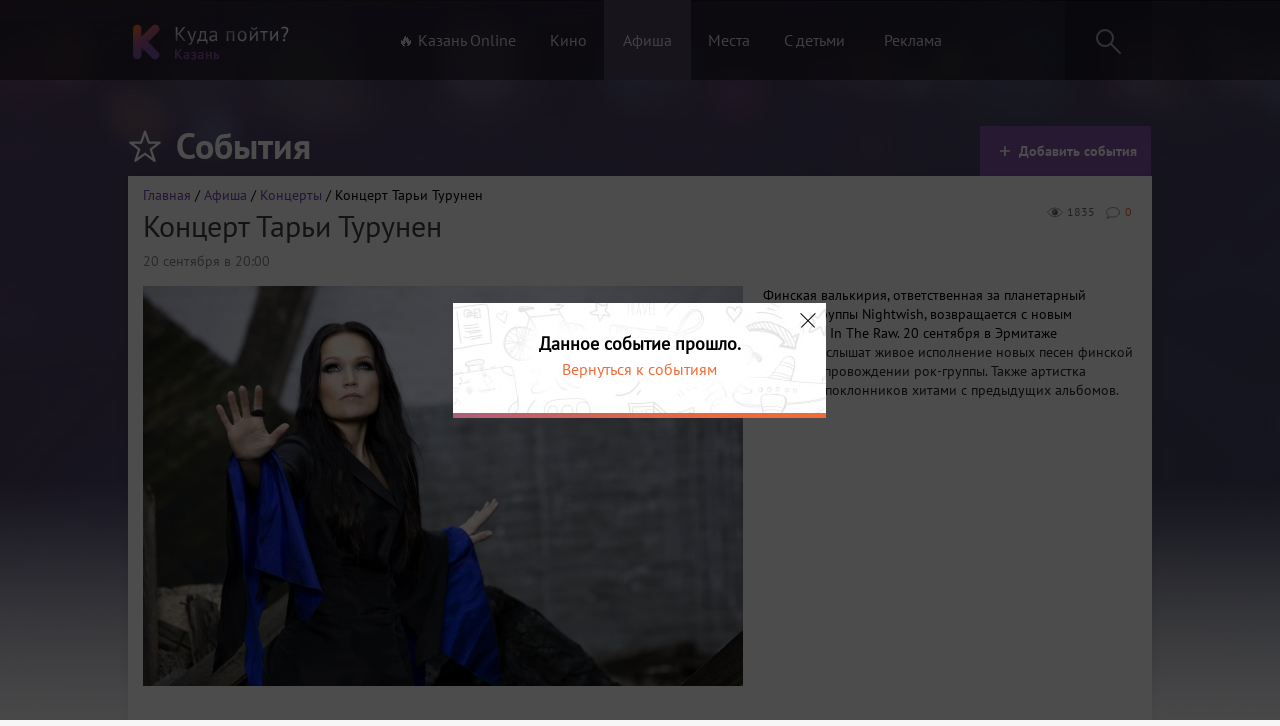

--- FILE ---
content_type: text/html; charset=UTF-8
request_url: https://kzngo.ru/event/koncert-tari-turunen-8116
body_size: 8947
content:
<!DOCTYPE html>
<html lang="ru" prefix="og: http://ogp.me/ns# article: http://ogp.me/ns/article#">
<head>
    <meta charset="utf-8">
    <meta name="csrf-param" content="_csrf">
<meta name="csrf-token" content="TqNnEgIGgmzoZF7VLD-LtIIHL4DnuRPDy4E79JTXLq13z1BVcl7WP9AnDYZIaOf8s1J-xJ_4V6qDwG2DzZ1Jnw==">
    <title>Концерт Тарьи Турунен Концерты | Казань. Куда пойти?</title>
    <meta property="article:published_time" content="2019-08-29T18:16:11+03:00">
<meta property="article:modified_time" content="2019-08-29T18:17:43+03:00">
<meta property="og:url" content="https://kzngo.ru/event/koncert-tari-turunen-8116">
<meta property="og:type" content="website">
<meta property="og:title" content="Концерт Тарьи Турунен">
<meta property="og:description" content="Финская валькирия, ответственная за планетарный триумф группы Nightwish, возвращается с новым альбомом In The Raw. 20 сентября в Эрмитаже казанцы&amp;nbsp;услышат живое исполнение новых песен финской дивы в сопровождении рок-группы. Также артистка порадует поклонников хитами с предыдущих альбомов.
">
<meta property="og:image" content="https://kzngo.ru/images/events/1bc815487109b42/baedfd1d6b100f9_main.jpg">
<meta name="keywords" content="Концерт Тарьи Турунен">
<meta name="description" content="Финская валькирия, ответственная за планетарный триумф группы Nightwish, возвращается с новым альбомом In The Raw. 20 сентября в Эрмитаже казанцы&amp;nbsp;услышат живое исполнение новых песен финской дивы в сопровождении рок-группы. Также артистка порадует поклонников хитами с предыдущих альбомов.
">
<link href="https://kzngo.ru/images/events/1bc815487109b42/baedfd1d6b100f9_main.jpg" rel="image_src">
<link href="/assets/css/desktop-c0e7db798aea2aef16ad2efc99d59874.css" rel="stylesheet">
<link href="/assets/css/fancybox-690fe385a3f0a97c91b30756c735b3f4.css" rel="stylesheet">    <link rel="icon" type="image/png" href="/favicon.png" />
    <link rel="apple-touch-icon" href="/apple.png"/>
    <meta name="google-site-verification" content="o2zIeNdutaVyoG3u75n2968Nb-am0q2Trh3S9gMPBHk" />
    <!--VK-57383-->
    <rb:rich key="aef6d09d-0912-4ec0-b6a9-6528529fd49a" xmlns:rb="https://kassa.rambler.ru"></rb:rich>
</head>
<body>
<script>
    window.fbAsyncInit = function() {
        FB.init({
            appId      : '1728713904060204',
            xfbml      : true,
            version    : 'v2.7'
        });
    };
    (function(d, s, id){
        var js, fjs = d.getElementsByTagName(s)[0];
        if (d.getElementById(id)) {return;}
        js = d.createElement(s); js.id = id;

        js.src = "//connect.facebook.net/ru_RU/sdk.js";
        fjs.parentNode.insertBefore(js, fjs);
    }(document, 'script', 'facebook-jssdk'));
</script>
    <div class="all-wrapper">
    <div class="scrolling">
        <div class="popup-bg">
        </div>
        <div class="search-result">
        </div>
    </div>
    <div class="header">
        <div class="wrapper">
            <div class="pull-left logo"><a href="/"><img src="/imgs/logo.png" alt="Казань! Куда Пойти?"></a></div>
            <div class="pull-left menu">
                <ul id="w0" class="nav">
                                        <li><a class="" href="/kzn-online">🔥 Казань Online</a></li>
                    <li><a class="" href="/movie">Кино</a></li>
                    <li><a class="active" href="/event">Афиша</a></li>
                    <li><a class="" href="/place">Места</a></li>
                    <li><a class="" href="/child/places">С детьми</a></li>
                    <li><a href="/reklama">Реклама</a></li>
                </ul>
            </div>
            <div class="pull-right search">
                <div class="form">
                    <form>
                        <input type="text" id="search-word" placeholder="" class="input-text">
                        <i class="icon icon-search"></i>
                    </form>
                </div>
                <a href="#"><i class="icon icon-search"></i></a>
            </div>
            <div class="clear"></div>
        </div>
    </div>
    
<div id="error" class="modal mfp-hide white-popup-block">
    <div class="modal-title"><i class="icon icon-mistake"></i>Сообщить об ошибке</div>
    <div class="modal-content">
        <form>
            <ul>
                <li><label><input value="0" name="Error[errorType][]" type="checkbox"> Неверная информация</label></li>
                <li><label><input value="1" name="Error[errorType][]" type="checkbox"> Неверное фото</label></li>
                <li><label><input value="2" name="Error[errorType][]" type="checkbox"> Другое</label></li>
            </ul>

            <p>Комментарий</p>
            <textarea name="Error[comment]" class="input-text"></textarea>
            <input type="hidden" name="Error[name]" value="https://kzngo.ru/event/koncert-tari-turunen-8116 Концерт Тарьи Турунен ">
            <input type="hidden" name="_csrf" value="TqNnEgIGgmzoZF7VLD-LtIIHL4DnuRPDy4E79JTXLq13z1BVcl7WP9AnDYZIaOf8s1J-xJ_4V6qDwG2DzZ1Jnw==" />
            <button type="submit" id="submit-error" class="button">Отправить</button>
        </form>
    </div>
</div>
<div class="element content content-full">
    <div class="wrapper">
        <div class="element-header">
            <div class="pull-left point">
                <ul>
                    <li class="title"><i class="icon icon-popular-white"></i>События</li>
                </ul>
            </div>
            <div class="pull-right toolbar">
                <ul>
                    <li class="active"><a href="/reklama?1=%23events"><i class="icon icon-plus"></i>Добавить события</a></li>
                </ul>
            </div>
            <div class="clear"></div>
        </div>

        <div class="aside" >


            <div class="subject subject-afisha">
                <div class="breadcrumbs"><div class="breadcrumb"><span><a href="/">Главная</a></span> / <span><a href="/event">Афиша</a></span> / <span><a href="/event/koncerty">Концерты</a></span> / Концерт Тарьи Турунен</div></div>
                <div class="subject-info">
                    <ul>
                        <li><a class="item-comments" href="https://kzngo.ru/event/koncert-tari-turunen-8116"><i class="icon icon-comm"></i>0</a></li>
                        <li><i class="icon icon-view"></i>1835</li>
                    </ul>
                </div>

                <h1 class="subject-title">Концерт Тарьи Турунен</h1>
                <div class="subject-date"><span>20 сентября в 20:00</span></div>
                <div class="pull-left">
                    <img class="lazy" src="/imgs/blank.gif" data-src="/images/events/1bc815487109b42/baedfd1d6b100f9_main.jpg" alt="">
                    <img style="display: none" src="/images/events/1bc815487109b42/baedfd1d6b100f9_main.jpg" alt="">

                    <div class="social">
                        <div class="column">
                            <div class="col-1">                        <div id="vk_like"></div>
                            </div>
                            <div class="col-1">
                                <div
                                    class="fb-like"
                                    data-share="true"
                                    data-width="180"
                                    data-layout="button_count"
                                    data-show-faces="true">
                                </div>
                            </div>
                        </div>
                    </div>
                </div>
                <div class="pull-right description-event">
                    <div class="description-block">
                        <p>Финская валькирия, ответственная за планетарный триумф группы Nightwish, возвращается с новым альбомом In The Raw. 20 сентября в Эрмитаже казанцы<span style="color:rgb(39, 39, 46)">&nbsp;услышат живое исполнение новых песен финской дивы в сопровождении рок-группы. Также артистка порадует поклонников хитами с предыдущих альбомов.</span></p>
                    </div>

                </div>

                <div class="clear"></div>
                <div class="element-content-bottom not-hidden">
                    <div class="">
                        <ul class="popup-gallery">
                            
                        </ul>
                    </div>

                    <div class="clear"></div>
                </div>
            </div>
            <div class="dope">
                <div class="right">
                    <a href="#error" class="error popup-modal">Сообщить об ошибке</a>
                                            <a href='https://kzn.kassir.ru/frame/entry/index?type=E&id=57643&key=84f49b67-307b-900a-b13a-c85ffdfbb7cd' target= "_blank" onclick="return window.kassirWidget.summon({url:'https://kzn.kassir.ru/frame/entry/index?type=E&id=57643&key=84f49b67-307b-900a-b13a-c85ffdfbb7cd'})"  class="buy">Купить билет</a>
                                                                                
                </div>

                <div class="big-title">Дополнительная информация</div>

                <div class="list">
                    <div class="item item-price">
                        <i class="icon icon-price"></i>
                        <div class="zag">Стоимость билетов</div>
                        <span >

                                                                                        <span >2000 - 3500</span> рублей
                                                        
                        </span>
                    </div>
                    <div class="item item-small">
                            <i class="icon icon-date"></i>
                                                        <div class="zag">Дата</div> 
                                                                                            <span>20 сентября в 20:00</span>                                                </div>
                    
                                    </div>
            </div>

            <div class="dope">
                <div class="big-title">Расположение</div>
                <div class="pull-left">
                                        <div class="point-map" id="point-map" style="width:581px;height:292px" data-coords="55.815303, 49.131801" data-names="ул. Ф. Амирхана, д.1 Б"></div>
                </div>

                <div class="pull-right">
                    <ul>
                                                    <li><label>Место:</label> <span >Концерт холл Эрмитаж</span></li>
                                                <li >
                            <label>Адрес:</label><span> ул. Ф. Амирхана, д.1 Б</span></li>
                        
                                                    <li><label>Ближайшее метро: </label> Козья слобода</li>
                                            </ul>
                </div>

                <div class="clear"></div>
            </div>
                        <div class="dope">
                <div class="big-title">Также вам может быть интересно</div>
                <div class="element-content-bottom more-info">
                    <div class="event-kzngo">
                        <div id="event-list">
                                                            <div class="element-small-div">
                                    <a href="/event/ani-lorak-14356" class="element-small-link">
                                        <span class="viewed"><i class="icon icon-view"></i>216</span>
                                        <div class="element-small-free "></div>
                                        <div class="element-small-pic">
                                                                                        <img src="/imgs/blank.gif" class="lazy" data-src="https://kzngo.ru//images/events/fd515e30992bbe8/0d1796d3fa3ca79_panama.jpg" alt='Ани Лорак'>
                                                                                    </div>
                                        <div class="element-small-info">
                                            <div class="element-small-info-date">20 апреля в 20:00</div>
                                            <div class="clear"></div>
                                        </div>
                                        <div class="element-small-title">
                                            Ани Лорак                                        </div>
                                    </a>
                                </div>
                                                            <div class="element-small-div">
                                    <a href="/event/sou-saundtrekov-rossia-vs-hollywood-14229" class="element-small-link">
                                        <span class="viewed"><i class="icon icon-view"></i>514</span>
                                        <div class="element-small-free "></div>
                                        <div class="element-small-pic">
                                                                                        <img src="/imgs/blank.gif" class="lazy" data-src="https://kzngo.ru//images/events/2584d0d147a7bad/e1ee6347fc6e30b_panama.jpg" alt='Шоу саундтреков «Россия VS Hollywood»'>
                                                                                    </div>
                                        <div class="element-small-info">
                                            <div class="element-small-info-date">31 января в 19:00</div>
                                            <div class="clear"></div>
                                        </div>
                                        <div class="element-small-title">
                                            Шоу саундтреков «Россия VS Hollywood»                                        </div>
                                    </a>
                                </div>
                                                            <div class="element-small-div">
                                    <a href="/event/muzyka-v-muzee-4-14373" class="element-small-link">
                                        <span class="viewed"><i class="icon icon-view"></i>183</span>
                                        <div class="element-small-free "></div>
                                        <div class="element-small-pic">
                                                                                        <img src="/imgs/blank.gif" class="lazy" data-src="https://kzngo.ru//images/events/e20bca9bc1a078d/f2be47829d132c2_panama.jpg" alt='Музыка в музее'>
                                                                                    </div>
                                        <div class="element-small-info">
                                            <div class="element-small-info-date">Сегодня в 17:00</div>
                                            <div class="clear"></div>
                                        </div>
                                        <div class="element-small-title">
                                            Музыка в музее                                        </div>
                                    </a>
                                </div>
                                                            <div class="element-small-div">
                                    <a href="/event/dinara-kurbanova-standup-14353" class="element-small-link">
                                        <span class="viewed"><i class="icon icon-view"></i>517</span>
                                        <div class="element-small-free "></div>
                                        <div class="element-small-pic">
                                                                                        <img src="/imgs/blank.gif" class="lazy" data-src="https://kzngo.ru//images/events/079d7bdb45bde85/61a75d78a90b655_panama.jpg" alt='Динара Курбанова. StandUp'>
                                                                                    </div>
                                        <div class="element-small-info">
                                            <div class="element-small-info-date">6 февраля в 19:00</div>
                                            <div class="clear"></div>
                                        </div>
                                        <div class="element-small-title">
                                            Динара Курбанова. StandUp                                        </div>
                                    </a>
                                </div>
                                                            <div class="element-small-div">
                                    <a href="/event/koncert-muzyka-molitvy-14382" class="element-small-link">
                                        <span class="viewed"><i class="icon icon-view"></i>21</span>
                                        <div class="element-small-free "></div>
                                        <div class="element-small-pic">
                                                                                        <img src="/imgs/blank.gif" class="lazy" data-src="https://kzngo.ru//images/events/8e0845f4221285e/54ec6f1a7276b5e_panama.jpg" alt='Концерт «Музыка молитвы»'>
                                                                                    </div>
                                        <div class="element-small-info">
                                            <div class="element-small-info-date">25 января в 18:00</div>
                                            <div class="clear"></div>
                                        </div>
                                        <div class="element-small-title">
                                            Концерт «Музыка молитвы»                                        </div>
                                    </a>
                                </div>
                                                            <div class="element-small-div">
                                    <a href="/event/koncert-gruppy-moa-misel-14127" class="element-small-link">
                                        <span class="viewed"><i class="icon icon-view"></i>718</span>
                                        <div class="element-small-free "></div>
                                        <div class="element-small-pic">
                                                                                        <img src="/imgs/blank.gif" class="lazy" data-src="https://kzngo.ru//images/events/70fbf274e5ccc2e/150d8d0745b70be_panama.jpg" alt='Концерт группы «Моя Мишель'>
                                                                                    </div>
                                        <div class="element-small-info">
                                            <div class="element-small-info-date">14 февраля в 20:00</div>
                                            <div class="clear"></div>
                                        </div>
                                        <div class="element-small-title">
                                            Концерт группы «Моя Мишель                                        </div>
                                    </a>
                                </div>
                                                            <div class="element-small-div">
                                    <a href="/event/literaturnyj-vecer-posvasennyj-dnu-polnogo-osvobozdenia-leningrada-ot-fasistskoj-blokady-14363" class="element-small-link">
                                        <span class="viewed"><i class="icon icon-view"></i>121</span>
                                        <div class="element-small-free "></div>
                                        <div class="element-small-pic">
                                                                                        <img src="/imgs/blank.gif" class="lazy" data-src="https://kzngo.ru//images/events/a59d2e5867de1a7/cd7b23c610decd8_panama.jpg" alt='Литературный вечер, посвященный Дню полного освобождения Ленинграда от фашистской блокады'>
                                                                                    </div>
                                        <div class="element-small-info">
                                            <div class="element-small-info-date">26 января в 19:00</div>
                                            <div class="clear"></div>
                                        </div>
                                        <div class="element-small-title">
                                            Литературный вечер, посвященный Дню полного освобо...                                        </div>
                                    </a>
                                </div>
                                                            <div class="element-small-div">
                                    <a href="/event/muzykalnyj-vecer-studenceskie-ritmy-2-14371" class="element-small-link">
                                        <span class="viewed"><i class="icon icon-view"></i>161</span>
                                        <div class="element-small-free "></div>
                                        <div class="element-small-pic">
                                                                                        <img src="/imgs/blank.gif" class="lazy" data-src="https://kzngo.ru//images/events/e20bca9bc1a078d/b3d4fc19a8f0ab4_panama.jpg" alt='Музыкальный вечер «Студенческие ритмы»'>
                                                                                    </div>
                                        <div class="element-small-info">
                                            <div class="element-small-info-date">24 января в 18:00</div>
                                            <div class="clear"></div>
                                        </div>
                                        <div class="element-small-title">
                                            Музыкальный вечер «Студенческие ритмы»                                        </div>
                                    </a>
                                </div>
                                                            <div class="element-small-div">
                                    <a href="/event/koncert-diany-arbeninoy-7299" class="element-small-link">
                                        <span class="viewed"><i class="icon icon-view"></i>4408</span>
                                        <div class="element-small-free "></div>
                                        <div class="element-small-pic">
                                                                                        <img src="/imgs/blank.gif" class="lazy" data-src="https://kzngo.ru//images/events/89f059230ea7bde/3a81be4309fb67c_panama.jpg" alt='Диана Арбенина и Ночные Снайперы'>
                                                                                    </div>
                                        <div class="element-small-info">
                                            <div class="element-small-info-date">15 февраля в 20:00</div>
                                            <div class="clear"></div>
                                        </div>
                                        <div class="element-small-title">
                                            Диана Арбенина и Ночные Снайперы                                        </div>
                                    </a>
                                </div>
                                                            <div class="element-small-div">
                                    <a href="/event/uma2rman-14244" class="element-small-link">
                                        <span class="viewed"><i class="icon icon-view"></i>322</span>
                                        <div class="element-small-free "></div>
                                        <div class="element-small-pic">
                                                                                        <img src="/imgs/blank.gif" class="lazy" data-src="https://kzngo.ru//images/events/f2eee38ca3b999f/15e67db177764a6_panama.jpg" alt='Uma2rman'>
                                                                                    </div>
                                        <div class="element-small-info">
                                            <div class="element-small-info-date">22 апреля в 19:00</div>
                                            <div class="clear"></div>
                                        </div>
                                        <div class="element-small-title">
                                            Uma2rman                                        </div>
                                    </a>
                                </div>
                                                            <div class="element-small-div">
                                    <a href="/event/koncert-sergeya-lazareva-7857" class="element-small-link">
                                        <span class="viewed"><i class="icon icon-view"></i>6874</span>
                                        <div class="element-small-free "></div>
                                        <div class="element-small-pic">
                                                                                        <img src="/imgs/blank.gif" class="lazy" data-src="https://kzngo.ru//images/events/2b023e0529fc8b9/0b315655b7b1942_panama.jpg" alt='Концерт Сергея Лазарева'>
                                                                                    </div>
                                        <div class="element-small-info">
                                            <div class="element-small-info-date">21 февраля в 19:00</div>
                                            <div class="clear"></div>
                                        </div>
                                        <div class="element-small-title">
                                            Концерт Сергея Лазарева                                        </div>
                                    </a>
                                </div>
                                                            <div class="element-small-div">
                                    <a href="/event/stand-up-show-lucsee-9637" class="element-small-link">
                                        <span class="viewed"><i class="icon icon-view"></i>40330</span>
                                        <div class="element-small-free "></div>
                                        <div class="element-small-pic">
                                                                                        <img src="/imgs/blank.gif" class="lazy" data-src="https://kzngo.ru//images/events/e25ac398fd2c99b/1e9c9ccea78a455_panama.jpg" alt='Stand-Up Show. Лучшее'>
                                                                                    </div>
                                        <div class="element-small-info">
                                            <div class="element-small-info-date">Завтра в 19:00</div>
                                            <div class="clear"></div>
                                        </div>
                                        <div class="element-small-title">
                                            Stand-Up Show. Лучшее                                        </div>
                                    </a>
                                </div>
                                                            <div class="element-small-div">
                                    <a href="/event/shaman-v-kazani-10624" class="element-small-link">
                                        <span class="viewed"><i class="icon icon-view"></i>5937</span>
                                        <div class="element-small-free "></div>
                                        <div class="element-small-pic">
                                                                                        <img src="/imgs/blank.gif" class="lazy" data-src="https://kzngo.ru//images/events/4556f46f6671b48/974a6863504f340_panama.jpg" alt='Shaman в Казани'>
                                                                                    </div>
                                        <div class="element-small-info">
                                            <div class="element-small-info-date">29 марта в 19:00</div>
                                            <div class="clear"></div>
                                        </div>
                                        <div class="element-small-title">
                                            Shaman в Казани                                        </div>
                                    </a>
                                </div>
                                                            <div class="element-small-div">
                                    <a href="/event/spektakl-ali-baba-i-40-razbojnikov-9185" class="element-small-link">
                                        <span class="viewed"><i class="icon icon-view"></i>2122</span>
                                        <div class="element-small-free "></div>
                                        <div class="element-small-pic">
                                                                                        <img src="/imgs/blank.gif" class="lazy" data-src="https://kzngo.ru//images/events/d9efc2e772b67d6/c680eefd644f136_panama.jpg" alt='Музыкальная сказка «Али-Баба»'>
                                                                                    </div>
                                        <div class="element-small-info">
                                            <div class="element-small-info-date">24 января в 18:00</div>
                                            <div class="clear"></div>
                                        </div>
                                        <div class="element-small-title">
                                            Музыкальная сказка «Али-Баба»                                        </div>
                                    </a>
                                </div>
                                                            <div class="element-small-div">
                                    <a href="/event/koncert-viktoria-skladcikova-stand-up-16-9366" class="element-small-link">
                                        <span class="viewed"><i class="icon icon-view"></i>4533</span>
                                        <div class="element-small-free "></div>
                                        <div class="element-small-pic">
                                                                                        <img src="/imgs/blank.gif" class="lazy" data-src="https://kzngo.ru//images/events/502d7101fa3791b/5573962acd5c555_panama.jpg" alt='Концерт «Виктория Складчикова. Stand Up» 16+'>
                                                                                    </div>
                                        <div class="element-small-info">
                                            <div class="element-small-info-date">27 марта в 19:00</div>
                                            <div class="clear"></div>
                                        </div>
                                        <div class="element-small-title">
                                            Концерт «Виктория Складчикова. Stand Up» 16+                                        </div>
                                    </a>
                                </div>
                                                            <div class="element-small-div">
                                    <a href="/event/literaturno-muzykalnaa-programma-nepokorennyj-gorod-14372" class="element-small-link">
                                        <span class="viewed"><i class="icon icon-view"></i>58</span>
                                        <div class="element-small-free "></div>
                                        <div class="element-small-pic">
                                                                                        <img src="/imgs/blank.gif" class="lazy" data-src="https://kzngo.ru//images/events/e20bca9bc1a078d/97521c4cdb7c720_panama.jpg" alt='Литературно-музыкальная программа «Непокорённый город»'>
                                                                                    </div>
                                        <div class="element-small-info">
                                            <div class="element-small-info-date">27 января в 14:00</div>
                                            <div class="clear"></div>
                                        </div>
                                        <div class="element-small-title">
                                            Литературно-музыкальная программа «Непокорённый го...                                        </div>
                                    </a>
                                </div>
                                                            <div class="element-small-div">
                                    <a href="/event/muzikl-romeo-i-dzuletta-c-maksimom-rakovskim-14358" class="element-small-link">
                                        <span class="viewed"><i class="icon icon-view"></i>149</span>
                                        <div class="element-small-free "></div>
                                        <div class="element-small-pic">
                                                                                        <img src="/imgs/blank.gif" class="lazy" data-src="https://kzngo.ru//images/events/0e200df03a0b5fd/4992cc092c88db3_panama.jpg" alt='Мюзикл «Ромео и Джульетта» c Максимом Раковским'>
                                                                                    </div>
                                        <div class="element-small-info">
                                            <div class="element-small-info-date">15 февраля в 18:00</div>
                                            <div class="clear"></div>
                                        </div>
                                        <div class="element-small-title">
                                            Мюзикл «Ромео и Джульетта» c Максимом Раковским                                        </div>
                                    </a>
                                </div>
                                                            <div class="element-small-div">
                                    <a href="/event/piknik-14365" class="element-small-link">
                                        <span class="viewed"><i class="icon icon-view"></i>94</span>
                                        <div class="element-small-free "></div>
                                        <div class="element-small-pic">
                                                                                        <img src="/imgs/blank.gif" class="lazy" data-src="https://kzngo.ru//images/events/0e23c4b023838db/8b9afd63a563bbc_panama.jpg" alt='Пикник'>
                                                                                    </div>
                                        <div class="element-small-info">
                                            <div class="element-small-info-date">17 февраля в 19:00</div>
                                            <div class="clear"></div>
                                        </div>
                                        <div class="element-small-title">
                                            Пикник                                        </div>
                                    </a>
                                </div>
                                                            <div class="element-small-div">
                                    <a href="/event/festival-big-love-show-6454" class="element-small-link">
                                        <span class="viewed"><i class="icon icon-view"></i>20304</span>
                                        <div class="element-small-free "></div>
                                        <div class="element-small-pic">
                                                                                        <img src="/imgs/blank.gif" class="lazy" data-src="https://kzngo.ru//images/events/db75e14b6909343/ca4093df9255e1d_panama.jpg" alt='Фестиваль Big Love Show 2026'>
                                                                                    </div>
                                        <div class="element-small-info">
                                            <div class="element-small-info-date">8 февраля в 19:00</div>
                                            <div class="clear"></div>
                                        </div>
                                        <div class="element-small-title">
                                            Фестиваль Big Love Show 2026                                        </div>
                                    </a>
                                </div>
                                                            <div class="element-small-div">
                                    <a href="/event/dmitrij-malikov-6096" class="element-small-link">
                                        <span class="viewed"><i class="icon icon-view"></i>3824</span>
                                        <div class="element-small-free "></div>
                                        <div class="element-small-pic">
                                                                                        <img src="/imgs/blank.gif" class="lazy" data-src="https://kzngo.ru//images/events/583951f6382dd45/312566972a2b4f9_panama.jpg" alt='Дмитрий Маликов'>
                                                                                    </div>
                                        <div class="element-small-info">
                                            <div class="element-small-info-date">23 февраля в 18:00</div>
                                            <div class="clear"></div>
                                        </div>
                                        <div class="element-small-title">
                                            Дмитрий Маликов                                        </div>
                                    </a>
                                </div>
                                                    </div>
                    </div>

                    <div class="clear"></div>
                </div>
            </div>
                    </div>
    </div>
</div>



    <div class="old_left">

        <div class="old_warning">
            <div class="close-ended">1</div>
            <div class="ended"><div class="ended_event">Данное событие прошло.</div><div class="ended_a"> <a href="/event">Вернуться к событиям</a></div></div>
        </div>
    </div>


<script type="application/ld+json">{"@context":"https:\/\/schema.org","@type":"Event","offers":{"@type":"Offer","price":"2000 - 3500","priceCurrency":"RUB","validFrom":"2019-08-29 18:16:11","availability":"https:\/\/schema.org\/InStock"},"location":{"@type":"Place","address":{"@type":"PostalAddress","addressCountry":"Россия","addressRegion":"Республика Татарстан","streetAddress":"ул. Ф. Амирхана, д.1 Б"},"name":"Концерт холл Эрмитаж"},"eventStatus":"https:\/\/schema.org\/EventScheduled","eventAttendanceMode":"https:\/\/schema.org\/OfflineEventAttendanceMode","name":"Концерт Тарьи Турунен","image":"https:\/\/kzngo.ru\/\/images\/events\/1bc815487109b42\/baedfd1d6b100f9_section.jpg","startDate":"2019-09-20 20:00:00","url":"https:\/\/kzngo.ru\/event\/koncert-tari-turunen-8116","description":"Финская валькирия, ответственная за планетарный триумф группы Nightwish, возвращается с новым альбомом In The Raw. 20 сентября в Эрмитаже казанцы&nbsp;услышат живое исполнение новых песен финской дивы в сопровождении рок-группы. Также артистка порадует поклонников хитами с предыдущих альбомов.\r\n"}</script>
<script type="application/ld+json">
{
 "@context": "http://schema.org",
 "@type": "BreadcrumbList",
 "itemListElement":
 [
  {
   "@type": "ListItem",
   "position": 1,
   "item":
   {
    "@id": "https://kzngo.ru/",
    "name": "Главная"
    }
  },
  {
   "@type": "ListItem",
   "position": 2,
   "item":
   {
    "@id": "https://kzngo.ru/event",
    "name": "Афиша"
    }
  },
  {
   "@type": "ListItem",
   "position": 3,
   "item":
   {
    "@id": "https://kzngo.ru/event/koncert-tari-turunen-8116",
    "name": "Концерт Тарьи Турунен"
    }
  }
 ]
}
</script>
    <div id="anycomment-app"></div>

    <div class="empty"></div>
</div>
<div class="footer">
    <div class="wrapper">
        <div class="block block-logo"><img src="/imgs/logo.png" alt="Казань! Куда пойти?"></div>
        <div class="block block-menu">
            <div class="block-title">О сайте</div>
            <div class="block-list">
                <p><a href="/reklama">Рекламодателям</a></p>
                <p><a href="/add/event">Добавить событие </a></p>
                <p><a href="/add/eventch">Добавить детское событие </a></p>
                <p><a href="/add/place">Добавить место</a></p>
                <p><a href="/add/placech">Добавить детское место</a></p>
            </div>
        </div>
        <div class="block block-menu">
            <div class="block-title">Мы в соц. сетях</div>
            <div class="block-list">
                <p><a href="https://vk.com/kzngo">Вконтакте</a></p>
            </div>
        </div>
        <div class="block block-vk pull-right">
            <div id="vk_groups"></div>
            </div>
        <div class="clear"></div>
    </div>
</div>
<div id="scroll-top-button" class="scroll-top">
    <div class="button-scroll"><i class="icon icon-scroll"></i><span>Наверх</span></div>
</div>
<script src="/assets/js/jquery.17ab6c4db77acc5187c101f559a77e26.js"></script>
<script src="/assets/js/desktop-c6e6a4b8133c300f5fb458b35351159c.js"></script>
<script src="https://kzn.kassir.ru/start-frame.js"></script>
<script src="/assets/js/fancybox.js"></script>
<script src="/assets/5f683bfb/jquery.mousewheel.min.js"></script>
<script>jQuery(function ($) {
jQuery('a[rel=fancybox]').fancybox({"maxWidth":"90%","maxHeight":"90%","playSpeed":7000,"fitToView":false,"width":"70%","height":"70%","autoSize":false,"closeClick":false,"openEffect":"elastic","closeEffect":"elastic","prevEffect":"elastic","nextEffect":"elastic","closeBtn":false,"openOpacity":true,"helpers":{"title":{"type":"float"},"buttons":[],"thumbs":{"width":68,"height":50},"overlay":{"locked":false,"css":{"background":"rgba(0, 0, 0, 0.8)"}}}});

AnyComment = window.AnyComment || []; AnyComment.Comments = [];
AnyComment.Comments.push({
    "root": "anycomment-app",
    "app_id": 1447,
    "language": "ru"
})
var s = document.createElement("script"); s.type = "text/javascript"; s.async = true;
s.src = "https://widget.anycomment.io/comment/embed.js";
var sa = document.getElementsByTagName("script")[0];
sa.parentNode.insertBefore(s, s.nextSibling);
});</script><script>
    (function (d, w, c) {
        (w[c] = w[c] || []).push(function() {
            try {
                w.yaCounter34556795 = new Ya.Metrika({
                    id:34556795,
                    clickmap:true,
                    trackLinks:true,
                    accurateTrackBounce:true,
                    webvisor:true
                });
            } catch(e) { }
        });
        var n = d.getElementsByTagName("script")[0],
            s = d.createElement("script"),
            f = function () { n.parentNode.insertBefore(s, n); };
        s.type = "text/javascript";
        s.async = true;
        s.src = "https://mc.yandex.ru/metrika/watch.js";

        if (w.opera == "[object Opera]") {
            d.addEventListener("DOMContentLoaded", f, false);
        } else { f(); }
    })(document, window, "yandex_metrika_callbacks");
</script>
<noscript><div><img src="https://mc.yandex.ru/watch/34556795" style="position:absolute; left:-9999px;" alt="" /></div></noscript>
<script>
    (function(i,s,o,g,r,a,m){i['GoogleAnalyticsObject']=r;i[r]=i[r]||function(){
            (i[r].q=i[r].q||[]).push(arguments)},i[r].l=1*new Date();a=s.createElement(o),
        m=s.getElementsByTagName(o)[0];a.async=1;a.src=g;m.parentNode.insertBefore(a,m)
    })(window,document,'script','https://www.google-analytics.com/analytics.js','ga');
    ga('create', 'UA-15065094-10', 'auto');
    ga('send', 'pageview');
</script>
    </body>
</html>


--- FILE ---
content_type: text/css
request_url: https://kzngo.ru/assets/css/desktop-c0e7db798aea2aef16ad2efc99d59874.css
body_size: 22515
content:
.mfp-bg{top:0;left:0;width:100%;height:100%;z-index:1042;overflow:hidden;position:fixed;background:#0b0b0b;opacity:.8;}.mfp-wrap{top:0;left:0;width:100%;height:100%;z-index:1043;position:fixed;outline:none!important;-webkit-backface-visibility:hidden;}.mfp-container{text-align:center;position:absolute;width:100%;height:100%;left:0;top:0;padding:0 8px;box-sizing:border-box;}.mfp-container:before{content:'';display:inline-block;height:100%;vertical-align:middle;}.mfp-align-top .mfp-container:before{display:none;}.mfp-content{position:relative;display:inline-block;vertical-align:middle;margin:0 auto;text-align:left;z-index:1045;}.mfp-inline-holder .mfp-content,.mfp-ajax-holder .mfp-content{width:100%;cursor:auto;}.mfp-ajax-cur{cursor:progress;}.mfp-zoom-out-cur,.mfp-zoom-out-cur .mfp-image-holder .mfp-close{cursor:-moz-zoom-out;cursor:-webkit-zoom-out;cursor:zoom-out;}.mfp-zoom{cursor:pointer;cursor:-webkit-zoom-in;cursor:-moz-zoom-in;cursor:zoom-in;}.mfp-auto-cursor .mfp-content{cursor:auto;}.mfp-close,.mfp-arrow,.mfp-preloader,.mfp-counter{-webkit-user-select:none;-moz-user-select:none;user-select:none;}.mfp-loading.mfp-figure{display:none;}.mfp-hide{display:none!important;}.mfp-preloader{color:#CCC;position:absolute;top:50%;width:auto;text-align:center;margin-top:-0.8em;left:8px;right:8px;z-index:1044;}.mfp-preloader a{color:#CCC;}.mfp-preloader a:hover{color:#FFF;}.mfp-s-ready .mfp-preloader{display:none;}.mfp-s-error .mfp-content{display:none;}button.mfp-close,button.mfp-arrow{overflow:visible;cursor:pointer;background:transparent;border:0;-webkit-appearance:none;display:block;outline:none;padding:0;z-index:1046;box-shadow:none;touch-action:manipulation;}button::-moz-focus-inner{padding:0;border:0;}.mfp-close{width:44px;height:44px;line-height:44px;position:absolute;right:0;top:0;text-decoration:none;text-align:center;opacity:.65;padding:0 0 18px 10px;color:#FFF;font-style:normal;font-size:28px;font-family:Arial,Baskerville,monospace;}.mfp-close:hover,.mfp-close:focus{opacity:1;}.mfp-close:active{top:1px;}.mfp-close-btn-in .mfp-close{color:#333;}.mfp-image-holder .mfp-close,.mfp-iframe-holder .mfp-close{color:#FFF;right:-6px;text-align:right;padding-right:6px;width:100%;}.mfp-counter{position:absolute;top:0;right:0;color:#CCC;font-size:12px;line-height:18px;white-space:nowrap;}.mfp-arrow{position:absolute;opacity:.65;margin:0;top:50%;margin-top:-55px;padding:0;width:90px;height:110px;-webkit-tap-highlight-color:transparent;}.mfp-arrow:active{margin-top:-54px;}.mfp-arrow:hover,.mfp-arrow:focus{opacity:1;}.mfp-arrow:before,.mfp-arrow:after{content:'';display:block;width:0;height:0;position:absolute;left:0;top:0;margin-top:35px;margin-left:35px;border:medium inset transparent;}.mfp-arrow:after{border-top-width:13px;border-bottom-width:13px;top:8px;}.mfp-arrow:before{border-top-width:21px;border-bottom-width:21px;opacity:.7;}.mfp-arrow-left{left:0;}.mfp-arrow-left:after{border-right:17px solid #FFF;margin-left:31px;}.mfp-arrow-left:before{margin-left:25px;border-right:27px solid #3F3F3F;}.mfp-arrow-right{right:0;}.mfp-arrow-right:after{border-left:17px solid #FFF;margin-left:39px;}.mfp-arrow-right:before{border-left:27px solid #3F3F3F;}.mfp-iframe-holder{padding-top:40px;padding-bottom:40px;}.mfp-iframe-holder .mfp-content{line-height:0;width:100%;max-width:900px;}.mfp-iframe-holder .mfp-close{top:-40px;}.mfp-iframe-scaler{width:100%;height:0;overflow:hidden;padding-top:56.25%;}.mfp-iframe-scaler iframe{position:absolute;display:block;top:0;left:0;width:100%;height:100%;box-shadow:0 0 8px rgba(0,0,0,0.6);background:#000;}img.mfp-img{width:auto;max-width:100%;height:auto;display:block;line-height:0;box-sizing:border-box;padding:40px 0 40px;margin:0 auto;}.mfp-figure{line-height:0;}.mfp-figure:after{content:'';position:absolute;left:0;top:40px;bottom:40px;display:block;right:0;width:auto;height:auto;z-index:-1;box-shadow:0 0 8px rgba(0,0,0,0.6);background:#444;}.mfp-figure small{color:#BDBDBD;display:block;font-size:12px;line-height:14px;}.mfp-figure figure{margin:0;}.mfp-bottom-bar{margin-top:-36px;position:absolute;top:100%;left:0;width:100%;cursor:auto;}.mfp-title{text-align:left;line-height:18px;color:#F3F3F3;word-wrap:break-word;padding-right:36px;}.mfp-image-holder .mfp-content{max-width:100%;}.mfp-gallery .mfp-image-holder .mfp-figure{cursor:pointer;}@media screen and(max-width:800px) and(orientation:landscape),screen and(max-height:300px){.mfp-img-mobile .mfp-image-holder{padding-left:0;padding-right:0;}.mfp-img-mobile img.mfp-img{padding:0;}.mfp-img-mobile .mfp-figure:after{top:0;bottom:0;}.mfp-img-mobile .mfp-figure small{display:inline;margin-left:5px;}.mfp-img-mobile .mfp-bottom-bar{background:rgba(0,0,0,0.6);bottom:0;margin:0;top:auto;padding:3px 5px;position:fixed;box-sizing:border-box;}.mfp-img-mobile .mfp-bottom-bar:empty{padding:0;}.mfp-img-mobile .mfp-counter{right:5px;top:3px;}.mfp-img-mobile .mfp-close{top:0;right:0;width:35px;height:35px;line-height:35px;background:rgba(0,0,0,0.6);position:fixed;text-align:center;padding:0;}}@media all and(max-width:900px){.mfp-arrow{-webkit-transform:scale(0.75);transform:scale(0.75);}.mfp-arrow-left{-webkit-transform-origin:0;transform-origin:0;}.mfp-arrow-right{-webkit-transform-origin:100%;transform-origin:100%;}.mfp-container{padding-left:6px;padding-right:6px;}}@charset 'UTF-8';.slick-loading .slick-list{background:#fff url('../../css/./ajax-loader.gif') center center no-repeat;}.slick-prev,.slick-next{font-size:0;line-height:0;position:absolute;top:50%;display:block;width:20px;height:20px;padding:0;margin-top:-10px\9;-webkit-transform:translate(0,-50%);-ms-transform:translate(0,-50%);transform:translate(0,-50%);cursor:pointer;color:transparent;border:none;outline:none;background:transparent;}.slick-prev:hover,.slick-prev:focus,.slick-next:hover,.slick-next:focus{color:transparent;outline:none;background:transparent;}.slick-prev:hover:before,.slick-prev:focus:before,.slick-next:hover:before,.slick-next:focus:before{opacity:1;}.slick-prev.slick-disabled:before,.slick-next.slick-disabled:before{opacity:.25;}.slick-prev:before,.slick-next:before{font-family:'arial';font-size:20px;line-height:1;opacity:.75;color:white;-webkit-font-smoothing:antialiased;-moz-osx-font-smoothing:grayscale;}.slick-prev{left:-25px;}[dir='rtl'] .slick-prev{right:-25px;left:auto;}.slick-prev:before{content:'←';}[dir='rtl'] .slick-prev:before{content:'→';}.slick-next{right:-25px;}[dir='rtl'] .slick-next{right:auto;left:-25px;}.slick-next:before{content:'→';}[dir='rtl'] .slick-next:before{content:'←';}.slick-slider{margin-bottom:30px;}.slick-dots{position:absolute;bottom:-45px;display:block;width:100%;padding:0;list-style:none;text-align:center;}.slick-dots li{position:relative;display:inline-block;width:20px;height:20px;margin:0 5px;padding:0;cursor:pointer;}.slick-dots li button{font-size:0;line-height:0;display:block;width:20px;height:20px;padding:5px;cursor:pointer;color:transparent;border:0;outline:none;background:transparent;}.slick-dots li button:hover,.slick-dots li button:focus{outline:none;}.slick-dots li button:hover:before,.slick-dots li button:focus:before{opacity:1;}.slick-dots li button:before{font-family:'arial';font-size:6px;line-height:20px;position:absolute;top:0;left:0;width:20px;height:20px;content:'•';text-align:center;opacity:.25;color:black;-webkit-font-smoothing:antialiased;-moz-osx-font-smoothing:grayscale;}.slick-dots li.slick-active button:before{opacity:.75;color:black;}.slick-slider{position:relative;display:block;box-sizing:border-box;-webkit-user-select:none;-moz-user-select:none;-ms-user-select:none;user-select:none;-webkit-touch-callout:none;-khtml-user-select:none;-ms-touch-action:pan-y;touch-action:pan-y;-webkit-tap-highlight-color:transparent;}.slick-list{position:relative;display:block;overflow:hidden;margin:0;padding:0;}.slick-list:focus{outline:none;}.slick-list.dragging{cursor:pointer;cursor:hand;}.slick-slider .slick-track,.slick-slider .slick-list{-webkit-transform:translate3d(0,0,0);-moz-transform:translate3d(0,0,0);-ms-transform:translate3d(0,0,0);-o-transform:translate3d(0,0,0);transform:translate3d(0,0,0);}.slick-track{position:relative;top:0;left:0;display:block;margin-left:auto;margin-right:auto;}.slick-track:before,.slick-track:after{display:table;content:'';}.slick-track:after{clear:both;}.slick-loading .slick-track{visibility:hidden;}.slick-slide{display:none;float:left;height:100%;min-height:1px;}[dir='rtl'] .slick-slide{float:right;}.slick-slide img{display:block;}.slick-slide.slick-loading img{display:none;}.slick-slide.dragging img{pointer-events:none;}.slick-initialized .slick-slide{display:block;}.slick-loading .slick-slide{visibility:hidden;}.slick-vertical .slick-slide{display:block;height:auto;border:1px solid transparent;}.slick-arrow.slick-hidden{display:none;}.icon{display:inline-block;vertical-align:middle;margin:-4px 8px 0 0;width:22px;height:22px;background-size:auto 100%;}.icon.icon-mistake{width:40px;height:40px;background:url('../../imgs/icons/mistake.svg') no-repeat;}.icon.icon-close{width:25px;height:24px;background:url('../../imgs/icons/close.svg') no-repeat;}.icon.icon-close-black{width:25px;height:24px;background:url('../../imgs/icons/close.svg') no-repeat;}.icon.icon-type{width:25px;margin-right:11px!important;margin-left:4px;height:24px;background:url('../../imgs/icons/pptipu.svg') no-repeat;}.icon.icon-afisha{margin-top:5px!important;width:26px;height:26px;background:url('../../imgs/icons/sobytiya_violet.svg') no-repeat;}.icon.icon-sun{margin-top:5px!important;width:26px;height:26px;background:url('../../imgs/icons/sesonnie.svg') no-repeat;}.icon.icon-comm{width:17px;height:14px;background:url('../../imgs/icons/comment.svg') no-repeat;}.icon.icon-view{width:18px;height:12px;background:url('../../imgs/icons/eye.svg') no-repeat;}.icon.icon-map{width:25px;height:24px;background:url('../../imgs/icons/map_violet.svg') no-repeat;}.icon.icon-like-white{width:25px;height:24px;background:url('../../imgs/icons/interesnoe_white.svg') no-repeat;}.icon.icon-afisha-white{width:25px;height:24px;background:url('../../imgs/icons/sobytiya_white.svg') no-repeat;}.icon.icon-price{width:25px;height:24px;background:url('../../imgs/icons/cena_violet.svg') no-repeat;}.icon.icon-time{width:25px;height:24px;background:url('../../imgs/icons/time_violet.svg') no-repeat;}.icon.icon-types{width:25px;height:24px;background:url('../../imgs/icons/type_violet.svg') no-repeat;}.icon.icon-plus{width:12px;height:12px;background:url('../../imgs/icons/plus_white.svg') no-repeat;}.icon.icon-search{width:27px;height:27px;background:url('../../imgs/icons/search.svg') no-repeat;}.icon.icon-time-cinema{width:17px;height:17px;background:url('../../imgs/icons/seansi_violet.svg') no-repeat;}.icon.icon-time-cinema-white{width:17px;height:17px;background:url('../../imgs/icons/raspisanie_seansov_white.svg') no-repeat;}.icon.icon-popular{background:url('../../imgs/icons/populyarnoe_violet.svg') no-repeat;}.icon.icon-popular-white{background:url('../../imgs/icons/populyarnoe_white.svg') no-repeat;}.icon.icon-places{margin:-7px 7px 0 2px!important;background:url('../../imgs/icons/mesta_violet.svg') no-repeat;}.icon.icon-places-white{margin:-8px 10px 0 0;background:url('../../imgs/icons/mesta_white.svg') no-repeat;}.icon.icon-kids{margin:-6px 7px 0 0!important;background:url('../../imgs/icons/deti_violet.svg') no-repeat;}.icon.icon-kids-white{background:url('../../imgs/icons/deti_white.svg') no-repeat;}.icon.icon-like{margin-right:5px!important;margin-top:-6px!important;background:url('../../imgs/icons/interesnoe_violet.svg') no-repeat;}.element-header li.title .icon.icon.icon-news{margin:0 10px 0 0;background:url('../../imgs/icons/novosti_violet.svg') no-repeat;}.element-header li.title .icon.icon.icon-news-white{margin:0 10px 0 0;background:url('../../imgs/icons/novosti_white.svg') no-repeat;}.icon.icon-cinema{margin:-5px 10px 0 0;background:url('../../imgs/icons/kino_white.svg') no-repeat;}.icon.icon-calendar{width:20px;height:20px;background:url('../../imgs/icons/calendar_white.svg') no-repeat;}.icon.icon-calendar-grey{width:20px;height:20px;background:url('../../imgs/icons/calendar_grey.svg') no-repeat;}.icon.icon-bar{width:22px;height:22px;margin-left:2px;margin-top:-6px;margin-right:5px;background:url('../../imgs/icons/mesta_white_big.svg') no-repeat;}.icon.icon-fb{background:url('../../imgs/icons/facebook.svg') no-repeat;}.icon.icon-tw{background:url('../../imgs/icons/twitter.svg') no-repeat;}.icon.icon-vk{background:url('../../imgs/icons/vk.svg') no-repeat;}.icon.icon-adult{background:url('../../imgs/icons/family-of-three.svg') no-repeat;}.icon.icon-arrow{width:14px;height:13px;margin:-2px 0 0 4px;background:url('../../imgs/icons/arrow_orange.svg') no-repeat;}.icon.icon-arrow-white{width:14px;height:13px;margin:-2px 0 0 4px;background:url('../../imgs/icons/arrow_white.svg') no-repeat;}.icon.icon-panama-white{width:14px;height:13px;margin:-2px 0 0 4px;background:url('../../imgs/icons/panam_white.svg') no-repeat;}.icon.icon-calendar-club{width:18px;height:18px;padding-left:25px;margin:-4px 0 0 -15px;background:url('../../imgs/icons/calendar_club.svg') no-repeat;}.icon.icon-club-price{width:15px;height:17px;padding-left:24px;margin:-4px 0 0 -15px;background:url('../../imgs/icons/club_price.svg') no-repeat;}.icon.icon-club-time{width:18px;height:18px;padding-left:23px;background:url('../../imgs/icons/club_time.svg') no-repeat;margin:-3px 0 0 -16px;}.icon.icon-club-place{width:18px;height:20px;padding-left:23px;margin:4px 0 0 -27px;background:url('../../imgs/icons/club_map.svg') no-repeat;}.icon.icon-scroll{width:18px;height:20px;padding-left:23px;background:url('../../imgs/icons/top-scroll.svg') 0 3px no-repeat;}.icon.icon-show-more{width:18px;height:14px;padding-left:18px;background:url('../../imgs/icons/show-more.svg') 0 3px no-repeat;margin-left:10px;}.icon.icon-show-more-news{width:18px;height:14px;padding-left:18px;background:url('../../imgs/icons/show-more.svg') 0 3px no-repeat;margin-left:10px;transform:rotate(-90deg);}.datepicker--cell-day.-other-month-,.datepicker--cell-year.-other-decade-{color:#dedede;}.datepicker--cell-day.-other-month-:hover,.datepicker--cell-year.-other-decade-:hover{color:#c5c5c5;}.-disabled-.-focus-.datepicker--cell-day.-other-month-,.-disabled-.-focus-.datepicker--cell-year.-other-decade-{color:#dedede;}.-selected-.datepicker--cell-day.-other-month-,.-selected-.datepicker--cell-year.-other-decade-{color:#fff;background:#a2ddf6;}.-selected-.-focus-.datepicker--cell-day.-other-month-,.-selected-.-focus-.datepicker--cell-year.-other-decade-{background:#8ad5f4;}.-in-range-.datepicker--cell-day.-other-month-,.-in-range-.datepicker--cell-year.-other-decade-{background-color:rgba(92,196,239,0.1);color:#ccc;}.-in-range-.-focus-.datepicker--cell-day.-other-month-,.-in-range-.-focus-.datepicker--cell-year.-other-decade-{background-color:rgba(92,196,239,0.2);}.datepicker--cell-day.-other-month-:empty,.datepicker--cell-year.-other-decade-:empty{background:none;border:none;}.datepicker--cells{display:-webkit-flex;display:-ms-flexbox;display:flex;-webkit-flex-wrap:wrap;-ms-flex-wrap:wrap;flex-wrap:wrap;}.datepicker--cell{border-radius:4px;box-sizing:border-box;cursor:pointer;display:-webkit-flex;display:-ms-flexbox;display:flex;position:relative;-webkit-align-items:center;-ms-flex-align:center;align-items:center;-webkit-justify-content:center;-ms-flex-pack:center;justify-content:center;height:32px;z-index:1;}.datepicker--cell.-focus-{background:#f0f0f0;}.datepicker--cell.-current-{color:#4EB5E6;}.datepicker--cell.-current-.-focus-{color:#4a4a4a;}.datepicker--cell.-current-.-in-range-{color:#4EB5E6;}.datepicker--cell.-in-range-{background:rgba(92,196,239,0.1);color:#4a4a4a;border-radius:0;}.datepicker--cell.-in-range-.-focus-{background-color:rgba(92,196,239,0.2);}.datepicker--cell.-disabled-{cursor:default;color:#aeaeae;}.datepicker--cell.-disabled-.-focus-{color:#aeaeae;}.datepicker--cell.-disabled-.-in-range-{color:#a1a1a1;}.datepicker--cell.-disabled-.-current-.-focus-{color:#aeaeae;}.datepicker--cell.-range-from-{border:1px solid rgba(92,196,239,0.5);background-color:rgba(92,196,239,0.1);border-radius:4px 0 0 4px;}.datepicker--cell.-range-to-{border:1px solid rgba(92,196,239,0.5);background-color:rgba(92,196,239,0.1);border-radius:0 4px 4px 0;}.datepicker--cell.-range-from-.-range-to-{border-radius:4px;}.datepicker--cell.-selected-{color:#fff;border:none;background:#5cc4ef;}.datepicker--cell.-selected-.-current-{color:#fff;background:#5cc4ef;}.datepicker--cell.-selected-.-focus-{background:#45bced;}.datepicker--cell:empty{cursor:default;}.datepicker--days-names{display:-webkit-flex;display:-ms-flexbox;display:flex;-webkit-flex-wrap:wrap;-ms-flex-wrap:wrap;flex-wrap:wrap;margin:8px 0 3px;}.datepicker--day-name{color:#FF9A19;display:-webkit-flex;display:-ms-flexbox;display:flex;-webkit-align-items:center;-ms-flex-align:center;align-items:center;-webkit-justify-content:center;-ms-flex-pack:center;justify-content:center;-webkit-flex:1;-ms-flex:1;flex:1;text-align:center;text-transform:uppercase;font-size:.8em;}.datepicker--cell-day{width:14.28571%;}.datepicker--cells-months{height:170px;}.datepicker--cell-month{width:33.33%;height:25%;}.datepicker--years{height:170px;}.datepicker--cells-years{height:170px;}.datepicker--cell-year{width:25%;height:33.33%;}.datepicker--cell-day.-other-month-,.datepicker--cell-year.-other-decade-{color:#dedede;}.datepicker--cell-day.-other-month-:hover,.datepicker--cell-year.-other-decade-:hover{color:#c5c5c5;}.-disabled-.-focus-.datepicker--cell-day.-other-month-,.-disabled-.-focus-.datepicker--cell-year.-other-decade-{color:#dedede;}.-selected-.datepicker--cell-day.-other-month-,.-selected-.datepicker--cell-year.-other-decade-{color:#fff;background:#a2ddf6;}.-selected-.-focus-.datepicker--cell-day.-other-month-,.-selected-.-focus-.datepicker--cell-year.-other-decade-{background:#8ad5f4;}.-in-range-.datepicker--cell-day.-other-month-,.-in-range-.datepicker--cell-year.-other-decade-{background-color:rgba(92,196,239,0.1);color:#ccc;}.-in-range-.-focus-.datepicker--cell-day.-other-month-,.-in-range-.-focus-.datepicker--cell-year.-other-decade-{background-color:rgba(92,196,239,0.2);}.datepicker--cell-day.-other-month-:empty,.datepicker--cell-year.-other-decade-:empty{background:none;border:none;}.datepickers-container{position:absolute;left:0;top:0;}@media print{.datepickers-container{display:none;}}.datepicker{background:#fff;border:1px solid #dbdbdb;box-shadow:0 4px 12px rgba(0,0,0,0.15);border-radius:4px;box-sizing:content-box;font-family:Tahoma,sans-serif;font-size:14px;color:#4a4a4a;width:250px;position:absolute;left:-100000px;opacity:0;transition:opacity .3s ease,left 0s .3s,-webkit-transform .3s ease;transition:opacity .3s ease,transform .3s ease,left 0s .3s;transition:opacity .3s ease,transform .3s ease,left 0s .3s,-webkit-transform .3s ease;z-index:100;}.datepicker.-from-top-{-webkit-transform:translateY(-8px);transform:translateY(-8px);}.datepicker.-from-right-{-webkit-transform:translateX(8px);transform:translateX(8px);}.datepicker.-from-bottom-{-webkit-transform:translateY(8px);transform:translateY(8px);}.datepicker.-from-left-{-webkit-transform:translateX(-8px);transform:translateX(-8px);}.datepicker.active{opacity:1;-webkit-transform:translate(0);transform:translate(0);transition:opacity .3s ease,left 0s 0s,-webkit-transform .3s ease;transition:opacity .3s ease,transform .3s ease,left 0s 0s;transition:opacity .3s ease,transform .3s ease,left 0s 0s,-webkit-transform .3s ease;}.datepicker-inline .datepicker{border-color:#d7d7d7;box-shadow:none;position:static;left:auto;right:auto;opacity:1;-webkit-transform:none;transform:none;}.datepicker-inline .datepicker--pointer{display:none;}.datepicker--content{box-sizing:content-box;padding:4px;}.-only-timepicker- .datepicker--content{display:none;}.datepicker--pointer{position:absolute;background:#fff;border-top:1px solid #dbdbdb;border-right:1px solid #dbdbdb;width:10px;height:10px;z-index:-1;}.-top-left- .datepicker--pointer,.-top-center- .datepicker--pointer,.-top-right- .datepicker--pointer{top:calc(100% - 4px);-webkit-transform:rotate(135deg);transform:rotate(135deg);}.-right-top- .datepicker--pointer,.-right-center- .datepicker--pointer,.-right-bottom- .datepicker--pointer{right:calc(100% - 4px);-webkit-transform:rotate(225deg);transform:rotate(225deg);}.-bottom-left- .datepicker--pointer,.-bottom-center- .datepicker--pointer,.-bottom-right- .datepicker--pointer{bottom:calc(100% - 4px);-webkit-transform:rotate(315deg);transform:rotate(315deg);}.-left-top- .datepicker--pointer,.-left-center- .datepicker--pointer,.-left-bottom- .datepicker--pointer{left:calc(100% - 4px);-webkit-transform:rotate(45deg);transform:rotate(45deg);}.-top-left- .datepicker--pointer,.-bottom-left- .datepicker--pointer{left:10px;}.-top-right- .datepicker--pointer,.-bottom-right- .datepicker--pointer{right:10px;}.-top-center- .datepicker--pointer,.-bottom-center- .datepicker--pointer{left:calc(50% - 10px / 2);}.-left-top- .datepicker--pointer,.-right-top- .datepicker--pointer{top:10px;}.-left-bottom- .datepicker--pointer,.-right-bottom- .datepicker--pointer{bottom:10px;}.-left-center- .datepicker--pointer,.-right-center- .datepicker--pointer{top:calc(50% - 10px / 2);}.datepicker--body{display:none;}.datepicker--body.active{display:block;}.datepicker--cell-day.-other-month-,.datepicker--cell-year.-other-decade-{color:#dedede;}.datepicker--cell-day.-other-month-:hover,.datepicker--cell-year.-other-decade-:hover{color:#c5c5c5;}.-disabled-.-focus-.datepicker--cell-day.-other-month-,.-disabled-.-focus-.datepicker--cell-year.-other-decade-{color:#dedede;}.-selected-.datepicker--cell-day.-other-month-,.-selected-.datepicker--cell-year.-other-decade-{color:#fff;background:#a2ddf6;}.-selected-.-focus-.datepicker--cell-day.-other-month-,.-selected-.-focus-.datepicker--cell-year.-other-decade-{background:#8ad5f4;}.-in-range-.datepicker--cell-day.-other-month-,.-in-range-.datepicker--cell-year.-other-decade-{background-color:rgba(92,196,239,0.1);color:#ccc;}.-in-range-.-focus-.datepicker--cell-day.-other-month-,.-in-range-.-focus-.datepicker--cell-year.-other-decade-{background-color:rgba(92,196,239,0.2);}.datepicker--cell-day.-other-month-:empty,.datepicker--cell-year.-other-decade-:empty{background:none;border:none;}.datepicker--nav{display:-webkit-flex;display:-ms-flexbox;display:flex;-webkit-justify-content:space-between;-ms-flex-pack:justify;justify-content:space-between;border-bottom:1px solid #efefef;min-height:32px;padding:4px;}.-only-timepicker- .datepicker--nav{display:none;}.datepicker--nav-title,.datepicker--nav-action{display:-webkit-flex;display:-ms-flexbox;display:flex;cursor:pointer;-webkit-align-items:center;-ms-flex-align:center;align-items:center;-webkit-justify-content:center;-ms-flex-pack:center;justify-content:center;}.datepicker--nav-action{width:32px;border-radius:4px;-webkit-user-select:none;-moz-user-select:none;-ms-user-select:none;user-select:none;}.datepicker--nav-action:hover{background:#f0f0f0;}.datepicker--nav-action.-disabled-{visibility:hidden;}.datepicker--nav-action svg{width:32px;height:32px;}.datepicker--nav-action path{fill:none;stroke:#9c9c9c;stroke-width:2px;}.datepicker--nav-title{border-radius:4px;padding:0 8px;}.datepicker--nav-title i{font-style:normal;color:#9c9c9c;margin-left:5px;}.datepicker--nav-title:hover{background:#f0f0f0;}.datepicker--nav-title.-disabled-{cursor:default;background:none;}.datepicker--buttons{display:-webkit-flex;display:-ms-flexbox;display:flex;padding:4px;border-top:1px solid #efefef;}.datepicker--button{color:#4EB5E6;cursor:pointer;border-radius:4px;-webkit-flex:1;-ms-flex:1;flex:1;display:-webkit-inline-flex;display:-ms-inline-flexbox;display:inline-flex;-webkit-justify-content:center;-ms-flex-pack:center;justify-content:center;-webkit-align-items:center;-ms-flex-align:center;align-items:center;height:32px;}.datepicker--button:hover{color:#4a4a4a;background:#f0f0f0;}.datepicker--cell-day.-other-month-,.datepicker--cell-year.-other-decade-{color:#dedede;}.datepicker--cell-day.-other-month-:hover,.datepicker--cell-year.-other-decade-:hover{color:#c5c5c5;}.-disabled-.-focus-.datepicker--cell-day.-other-month-,.-disabled-.-focus-.datepicker--cell-year.-other-decade-{color:#dedede;}.-selected-.datepicker--cell-day.-other-month-,.-selected-.datepicker--cell-year.-other-decade-{color:#fff;background:#a2ddf6;}.-selected-.-focus-.datepicker--cell-day.-other-month-,.-selected-.-focus-.datepicker--cell-year.-other-decade-{background:#8ad5f4;}.-in-range-.datepicker--cell-day.-other-month-,.-in-range-.datepicker--cell-year.-other-decade-{background-color:rgba(92,196,239,0.1);color:#ccc;}.-in-range-.-focus-.datepicker--cell-day.-other-month-,.-in-range-.-focus-.datepicker--cell-year.-other-decade-{background-color:rgba(92,196,239,0.2);}.datepicker--cell-day.-other-month-:empty,.datepicker--cell-year.-other-decade-:empty{background:none;border:none;}.datepicker--time{border-top:1px solid #efefef;display:-webkit-flex;display:-ms-flexbox;display:flex;-webkit-align-items:center;-ms-flex-align:center;align-items:center;padding:4px;position:relative;}.datepicker--time.-am-pm- .datepicker--time-sliders{-webkit-flex:0 1 138px;-ms-flex:0 1 138px;flex:0 1 138px;max-width:138px;}.-only-timepicker- .datepicker--time{border-top:none;}.datepicker--time-sliders{-webkit-flex:0 1 153px;-ms-flex:0 1 153px;flex:0 1 153px;margin-right:10px;max-width:153px;}.datepicker--time-label{display:none;font-size:12px;}.datepicker--time-current{display:-webkit-flex;display:-ms-flexbox;display:flex;-webkit-align-items:center;-ms-flex-align:center;align-items:center;-webkit-flex:1;-ms-flex:1;flex:1;font-size:14px;text-align:center;margin:0 0 0 10px;}.datepicker--time-current-colon{margin:0 2px 3px;line-height:1;}.datepicker--time-current-hours,.datepicker--time-current-minutes{line-height:1;font-size:19px;font-family:"Century Gothic",CenturyGothic,AppleGothic,sans-serif;position:relative;z-index:1;}.datepicker--time-current-hours:after,.datepicker--time-current-minutes:after{content:'';background:#f0f0f0;border-radius:4px;position:absolute;left:-2px;top:-3px;right:-2px;bottom:-2px;z-index:-1;opacity:0;}.datepicker--time-current-hours.-focus-:after,.datepicker--time-current-minutes.-focus-:after{opacity:1;}.datepicker--time-current-ampm{text-transform:uppercase;-webkit-align-self:flex-end;-ms-flex-item-align:end;align-self:flex-end;color:#9c9c9c;margin-left:6px;font-size:11px;margin-bottom:1px;}.datepicker--time-row{display:-webkit-flex;display:-ms-flexbox;display:flex;-webkit-align-items:center;-ms-flex-align:center;align-items:center;font-size:11px;height:17px;background:linear-gradient(to right,#dedede,#dedede) left 50%/100% 1px no-repeat;}.datepicker--time-row:first-child{margin-bottom:4px;}.datepicker--time-row input[type='range']{background:none;cursor:pointer;-webkit-flex:1;-ms-flex:1;flex:1;height:100%;padding:0;margin:0;-webkit-appearance:none;}.datepicker--time-row input[type='range']::-webkit-slider-thumb{-webkit-appearance:none;}.datepicker--time-row input[type='range']::-ms-tooltip{display:none;}.datepicker--time-row input[type='range']:hover::-webkit-slider-thumb{border-color:#b8b8b8;}.datepicker--time-row input[type='range']:hover::-moz-range-thumb{border-color:#b8b8b8;}.datepicker--time-row input[type='range']:hover::-ms-thumb{border-color:#b8b8b8;}.datepicker--time-row input[type='range']:focus{outline:none;}.datepicker--time-row input[type='range']:focus::-webkit-slider-thumb{background:#5cc4ef;border-color:#5cc4ef;}.datepicker--time-row input[type='range']:focus::-moz-range-thumb{background:#5cc4ef;border-color:#5cc4ef;}.datepicker--time-row input[type='range']:focus::-ms-thumb{background:#5cc4ef;border-color:#5cc4ef;}.datepicker--time-row input[type='range']::-webkit-slider-thumb{box-sizing:border-box;height:12px;width:12px;border-radius:3px;border:1px solid #dedede;background:#fff;cursor:pointer;transition:background .2s;}.datepicker--time-row input[type='range']::-moz-range-thumb{box-sizing:border-box;height:12px;width:12px;border-radius:3px;border:1px solid #dedede;background:#fff;cursor:pointer;transition:background .2s;}.datepicker--time-row input[type='range']::-ms-thumb{box-sizing:border-box;height:12px;width:12px;border-radius:3px;border:1px solid #dedede;background:#fff;cursor:pointer;transition:background .2s;}.datepicker--time-row input[type='range']::-webkit-slider-thumb{margin-top:-6px;}.datepicker--time-row input[type='range']::-webkit-slider-runnable-track{border:none;height:1px;cursor:pointer;color:transparent;background:transparent;}.datepicker--time-row input[type='range']::-moz-range-track{border:none;height:1px;cursor:pointer;color:transparent;background:transparent;}.datepicker--time-row input[type='range']::-ms-track{border:none;height:1px;cursor:pointer;color:transparent;background:transparent;}.datepicker--time-row input[type='range']::-ms-fill-lower{background:transparent;}.datepicker--time-row input[type='range']::-ms-fill-upper{background:transparent;}.datepicker--time-row span{padding:0 12px;}.datepicker--time-icon{color:#9c9c9c;border:1px solid;border-radius:50%;font-size:16px;position:relative;margin:0 5px -1px 0;width:1em;height:1em;}.datepicker--time-icon:after,.datepicker--time-icon:before{content:'';background:currentColor;position:absolute;}.datepicker--time-icon:after{height:.4em;width:1px;left:calc(50% - 1px);top:calc(50%+1px);-webkit-transform:translateY(-100%);transform:translateY(-100%);}.datepicker--time-icon:before{width:.4em;height:1px;top:calc(50%+1px);left:calc(50% - 1px);}.datepicker--cell-day.-other-month-,.datepicker--cell-year.-other-decade-{color:#dedede;}.datepicker--cell-day.-other-month-:hover,.datepicker--cell-year.-other-decade-:hover{color:#c5c5c5;}.-disabled-.-focus-.datepicker--cell-day.-other-month-,.-disabled-.-focus-.datepicker--cell-year.-other-decade-{color:#dedede;}.-selected-.datepicker--cell-day.-other-month-,.-selected-.datepicker--cell-year.-other-decade-{color:#fff;background:#a2ddf6;}.-selected-.-focus-.datepicker--cell-day.-other-month-,.-selected-.-focus-.datepicker--cell-year.-other-decade-{background:#8ad5f4;}.-in-range-.datepicker--cell-day.-other-month-,.-in-range-.datepicker--cell-year.-other-decade-{background-color:rgba(92,196,239,0.1);color:#ccc;}.-in-range-.-focus-.datepicker--cell-day.-other-month-,.-in-range-.-focus-.datepicker--cell-year.-other-decade-{background-color:rgba(92,196,239,0.2);}.datepicker--cell-day.-other-month-:empty,.datepicker--cell-year.-other-decade-:empty{background:none;border:none;}@import url('../../css/icons.css');*{box-sizing:border-box;outline:none;list-style:none;border:0;margin:0;padding:0;}@font-face{font-family:'PT Sans';src:url('../../fonts/PT_Sans-Web-Regular_0.ttf');font-display:swap;}@font-face{font-family:'PT Sans Bold';src:url('../../fonts/PT_Sans-Web-Bold_0.ttf');font-display:swap;}@font-face{font-family:'PT Sans Italic';src:url('../../fonts/PT_Sans-Web-Italic_0.ttf');font-display:swap;}@font-face{font-family:'PT Sans Bold Italic';src:url('../../fonts/PT_Sans-Web-BoldItalic_0.ttf');font-display:swap;}html,body{min-width:1064px;margin:0;padding:0;height:100%;}body.hidden{overflow:hidden;}.all-wrapper{width:100%;position:relative;min-height:100%;height:auto!important;}body{font:14px 'PT Sans',Arial,sans-serif;line-height:1.4;color:#000;background:#f6f6f7 url('../../imgs/header-bg.jpg') repeat-x center top;}a{color:#f16a37;text-decoration:none;transition:.3s;}i,em{font-style:normal;font-family:'PT Sans Italic',Arial,sans-serif;}strong,b{font-style:normal;font-family:'PT Sans Bold',Arial,sans-serif;}a:hover{transition:0s;}.pull-left{float:left;}.pull-right{float:right;}.clear{clear:both;}.wrapper{width:1024px;margin:0 auto;position:relative;}.element{margin:0 0 64px;}.element h2{color:#FFF;font-size:36px;height:50px;line-height:40px;font-style:normal;font-family:'PT Sans Bold',Arial,sans-serif;}.element-header li{margin:0 1px 0 0;float:left;}.element-header li.title{color:#8554a7;font-size:36px;height:50px;line-height:40px;font-style:normal;font-family:'PT Sans Bold',Arial,sans-serif;}.cinema .element-header li.title{color:#fff;}.cinema .element-header li a{background:#6b6781;color:#cfcdd5;}.element-header li.title .icon{width:34px;height:34px;margin:-8px 14px 0 0;}.element-header li a{height:50px;line-height:50px;background:#e5e5e6;display:block;font-style:normal;font-family:'PT Sans Bold',Arial,sans-serif;padding:0 14px;color:#6b6464;}.element-header li.active a{color:#fff;background:#8554a7;}.element-header li a.active:hover{opacity:.7;}.element-header li.sobitiya a .icon.icon-sobitiya{background:url('../../imgs/icons/sobytiya_grey.svg') no-repeat;margin:-8px 15px 0 1px;}.element-header li.sobitiya.active a .icon.icon-sobitiya{background:url('../../imgs/icons/sobytiya_white.svg') no-repeat;}.element-header li.nightclubs a .icon.icon-nightclubs{background:url('../../imgs/icons/cocktail_grey.svg') no-repeat;margin:-5px 12px 0 -3px;width:26px;height:25px;}.element-header li.nightclubs a:hover .icon.icon-nightclubs{background:url('../../imgs/icons/cocktail_white.svg') no-repeat;}.element-header li.nightclubs.active a .icon.icon-nightclubs{background:url('../../imgs/icons/cocktail_white.svg') no-repeat;}.element-header .point a{font-size:24px;padding:0 14px 0 10px;}.element-header .toolbar a{font-size:14px;padding:0 24px;}.element-header .toolbar li.active a{padding:0 18px;}.element-header .toolbar li:last-child a{padding:0 14px 0 19px;}.tree-item{display:none;}.tree-item.active{display:block;}.element-content-l{display:none;height:492px;width:600px;background:#fff;box-shadow:1px 1px 35px rgba(0,0,0,.1);}.element-content-l .element-content-pic{position:relative;}.element-content-l a{display:block;}.element-content-l .element-content-pic img{display:block;width:600px;height:340px;}.element-content-l .element-content-pic:before{position:absolute;top:0;left:0;right:0;width:100%;height:124px;z-index:2;background:url('../../imgs/element-content-pic-bg2.png') repeat-x;content:"";}.element-content-l .element-content-pic:after{position:absolute;bottom:0;left:0;right:0;width:100%;height:192px;z-index:2;background:url('../../imgs/element-content-pic-bg.png') repeat-x;content:"";}.element-content-l .element-content-pic .element-content-info{position:absolute;z-index:3;top:13px;right:13px;}.element-content-l .element-content-pic .element-content-info li{color:#fff;margin:0 0 10px;}.element-content-l .element-content-pic .element-content-info li.free{background:#f16a37;position:relative;left:18px;top:-3px;display:table;padding:3px 10px 2px;border-radius:2px;}.element-content-l .element-content-pic .element-content-title{position:absolute;z-index:3;bottom:17px;left:15px;color:#fff;font-size:30px;line-height:1.3;}.element-content-l .element-content-text{color:#404040;padding:18px 23px 20px 28px;line-height:1.3;}.element-content-l .element-more{text-align:right;padding:7px 0 0;}.element-content-l .element-more a:hover{opacity:.7;}.flex-container{background:#FFF;display:flex;flex-wrap:wrap;justify-content:space-between;}.flex-node{width:240px;padding:5px;}.flex-node a{color:#000;}.events-column{background:#FFF;}.element-small-link{position:relative;display:block;margin:10px 8px 0 8px;color:#000;}.element-small-pic img{width:155px;}.element-content-r .element-small-link .element-small-free{display:none;background:#f16a37;position:absolute;top:0;z-index:3;left:0;color:#fff;padding:2px 8px;}.element-content-r .element-small-link .element-small-pic img{width:155px;}.element-content-r .element-small-link .element-small-info-date{font-weight:bold;}.element-small-link .element-small-info-date{font-weight:bold;}.element-content-r{width:1024px;}.element-content-r .element-small{transition:.3s;padding:0 0 0 194px;position:relative;margin:0 0 8px;box-shadow:1px 1px 10px rgba(0,0,0,.1);width:490px;height:76px;background:#fff;}.element-content-r .element-small a{overflow:hidden;height:76px;display:block;}.element-content-r .element-small .element-small-pic{position:absolute;left:0;top:0;z-index:2;height:76px;}.element-content-r .element-small .element-small-pic img{width:185px;height:76px;}.element-content-r .element-small .element-small-free{display:none;background:#f16a37;position:absolute;top:0;z-index:3;left:0;color:#fff;padding:2px 8px;}.element-content-r .element-small-link .element-small-free.yes{display:block;}.element-content-r .element-small .element-small-info{padding:5px 7px 9px 1px;font-size:10px;color:#8b8989;}.element-content-r .element-small .element-small-info-date{font-size:11px;color:#8b8989;}.element-content-r .element-small .element-small-info-category{font-style:normal;font-family:'PT Sans Bold',Arial,sans-serif;font-size:10px;color:#724aab;text-transform:uppercase;}.element-content-r .element-small .element-small-title{color:#333;line-height:1.1;font-size:15px;}.element-content-r .element-small:hover{transition:0s;box-shadow:1px 1px 14px rgba(0,0,0,.3);}.element-content-r .element-small:hover .element-small-title{color:#999;}.element-content-top{position:relative;}.element-content-top .preview{display:block;width:1024px;}.element-content-top:before{position:absolute;top:0;left:0;right:0;width:100%;height:124px;z-index:2;background:url('../../imgs/element-content-pic-bg2.png') repeat-x;content:"";}.element-content-top:after{position:absolute;bottom:0;left:0;right:0;width:100%;height:192px;z-index:2;background:url('../../imgs/element-content-pic-bg.png') repeat-x;content:"";}.element-content-top .preview-list .item{position:relative;}.slick-dots{left:inherit;right:15px;width:inherit;bottom:19px;}.slick-dots li{width:9px;height:9px;margin:0 6px;}.slick-dots li button{cursor:pointer;border:0;text-indent:-9999px;padding:0;width:9px;height:9px;display:block;border-radius:50%;background:#cfd0d0;}.slick-dots li.slick-active button{border:3px solid #cfd0d0;background:none;width:16px;height:16px;}.slick-dots li.slick-active{width:16px;height:16px;}.slick-slider{margin-bottom:0;}.element-content-top .element-text{left:17px;bottom:14px;text-transform:uppercase;position:absolute;z-index:4;color:#fff;}.element-content-top .element-text .element-title{max-width:800px;margin-bottom:20px;line-height:1.1;text-shadow:0 0 5px #000;font-size:48px;}.element-content-top .element-text .element-info{position:relative;padding-top:15px;padding-right:125px;padding-bottom:12px;display:table;}.element-content-top .element-text .element-info li{padding:0 0 10px;font-size:18px;}.element-content-top .element-text .element-info li:last-child{padding:0;}.element-content-top .element-text .element-btn{text-transform:none!important;position:absolute;right:0;bottom:0;}.element-content-top .element-text .element-btn a{background:#f16a37;color:#fff;height:36px;padding:0 12px;border-radius:25px;line-height:32px;display:inline-block;}.element-content-top .element-text .element-btn a:hover{background:#b1502b;}.element-content-bottom{padding:0;}.element-content-bottom ul li{float:left;width:96px;}.element-content-bottom ul li:last-child{margin-right:0!important;}.element-content-bottom ul li a{position:relative;display:block;color:#404040;font-style:normal;font-family:'PT Sans Bold',Arial,sans-serif;}.element-content-bottom ul li a:hover{opacity:.7;}.element-content-bottom ul li .free{font-family:'PT Sans',Arial,sans-serif;background:#f16a37;position:absolute;top:0;z-index:3;left:0;color:#fff;padding:2px 8px;}.slick-next,.slick-prev{z-index:20;top:87px;}.slick-prev,.slick-next{right:0;}.slick-next:before,.slick-prev:before{display:block;font-size:0;width:40px;height:40px;border-radius:50%;background-color:#fff;-webkit-box-shadow:0 4px 6px 0 rgba(0,0,0,0.05),0 1px 0 1px rgba(0,0,0,0.05),0 0 0 1px rgba(0,0,0,0.05);box-shadow:0 4px 6px 0 rgba(0,0,0,0.05),0 1px 0 1px rgba(0,0,0,0.05),0 0 0 1px rgba(0,0,0,0.05);background-image:url("[data-uri]");background-repeat:no-repeat;background-position:18px 14px;}.slick-prev:before{transform:scaleX(-1);}.slick-prev:before,.slick-next:before{opacity:1;}.slick-prev{left:-21px;}.element-content-bottom ul li img{width:136px;}.element-content-bottom ul li p{padding:1px 0 4px;line-height:1.1;}.element-content-bottom ul li p.what{color:#724aab;font-size:10px;text-transform:uppercase;}.element-content-bottom ul li p.cat{font-weight:normal;color:#999;margin-top:-3px;}.element-content-bottom ul li p.category{font-weight:normal;font-size:14px;color:#8653a7;}.element-content-bottom ul li p.date{font-weight:normal;color:#999;margin-top:-3px;}.element-content-bottom ul li p.when{font-weight:normal;color:#999;}.element-content-bottom ul li p.text{font-size:12px;padding:0 0 5px;font-weight:normal;color:#999;}.element-content-bottom ul li p.more a{font-weight:normal;color:#f16a37;}.scroll-pane{overflow:auto;}.header{background:rgba(0,0,0,.5);height:80px;margin:0 0 38px;width:100%;}.header .logo{padding-right:92px;}.header .logo a{display:block;height:80px;padding:15px 0 0 2px;}.header .logo a:hover{opacity:.7;}.header .menu li{float:left;font-size:16px;}.header .menu li a{display:block;padding:0 17px;height:80px;line-height:80px;color:rgba(255,255,255,.8);}.header .menu li:last-child a{padding:0 22px;}.header .menu li a:hover{background:#3d3744;}.header .menu li.active a,.header .menu li a.active{background:#4f455b;padding:0 19px;}.header .search .icon{margin:0;}.header .search a{display:block;padding:0 30px;height:80px;line-height:80px;background:rgba(0,0,0,.2);}.header .search a:hover{opacity:.7;}.header .search .form{display:none;height:80px;padding:28px 31px 0 16px;background:rgba(0,0,0,.2);}.header .search .form .input-text{margin:0 20px 0 0;background:none;outline:none;border-bottom:1px solid #68666a;width:215px;padding:0 0 9px;font-style:italic;color:#a8a7aa;}.header .search .form .icon{transition:0s;cursor:pointer;}.header .search .form .icon:hover{transition:.3s;opacity:.7;}.cinema{margin-bottom:57px;}.movie-main ul li a{display:block;margin:0 18px 0 17px;}.movie-scroll{max-height:307px;}.cinema-page .element-content-bottom .movie-scroll ul li a{display:block;margin:0 8px 0 7px;}.cinema-page .element-content-bottom .movie-scroll ul li a img{width:151px;height:auto;}.element-content{padding-bottom:10px;}.kzngo-online .element-content{background:#fff;box-shadow:0 0 17px rgba(0,0,0,.2);}.kzngo-online .element-content-bottom ul li a{display:block;margin:8px;border-radius:5px;text-align:center;overflow:hidden;height:228px;}.kzngo-online .element-content-bottom ul li a img{display:block;width:238px;height:156px;background:#ccc;}.element-content-bottom ul li p.knzgo-online__follow{background:#8554a7;color:#FFF;display:inline-block;padding:9px 31px;border-radius:5px;margin-top:21px;}.kzngo-online__img .viewed{bottom:5px;top:inherit;}.kzngo-online__img{position:relative;}.kzngo-online__item p{margin:20px;font-family:'PT Sans',Arial;}.kzngo-online__item p.show{background:rgba(133,84,167,0.8);color:#FFF;padding:10px 15px;border-radius:5px;}.cinema .element-content-bottom{padding:18px 0 0;}.cinema .element-content-bottom ul li p{padding:1px 0 4px;}.cinema .element-content{background:#fff;box-shadow:0 0 17px rgba(0,0,0,.2);}.cinema .element-content .element-content-top .preview{height:410px;}.cinema .element-content-top .element-text .element-title{display:inline-block;vertical-align:top;}.cinema .element-content-top .element-text .element-btn{position:relative;display:inline-block;margin:16px 0 0 26px;vertical-align:top;}.cinema .element-content-top:before,.cinema .element-content-top:after{display:none;}.cinema .element-content-top .item:before{position:absolute;top:0;left:0;right:0;width:100%;height:124px;z-index:2;background:url('../../imgs/element-content-pic-bg2.png') repeat-x;content:"";}.cinema .element-content-top .item:after{position:absolute;bottom:0;left:0;right:0;width:100%;height:192px;z-index:2;background:url('../../imgs/element-content-pic-bg.png') repeat-x;content:"";}.actions{margin-bottom:57px;}.actions .element-header .toolbar{margin-right:0;}.actions .element-header .toolbar a{padding:0 16px;}.actions .element-header .toolbar li a{padding:0 23px 0 26px;}.actions .element-header .toolbar li:last-child a{padding:0 17px 0 24px;}.actions .element-header .toolbar li a.active{padding:0 22px 0 21px;}.places{margin:0 0 57px;}.places .element-content{background:#fff;box-shadow:0 0 27px rgba(0,0,0,.2);}.places .element-content .element-content-top .preview{height:360px;}.places .element-content-top .element-text{left:15px;text-transform:none;bottom:15px;}.places .element-content-top .element-text .element-info li{padding-bottom:8px;}.places .element-content-top .element-text .element-btn{bottom:5px;}.places .element-content-bottom{padding:18px 15px 13px;}.places .element-content-bottom ul li p{padding:3px 0 4px;}.kids{margin:0 0 77px;}.kids .element-content{background:#fff;box-shadow:0 0 27px rgba(0,0,0,.2);}.kids .element-content .element-content-top .preview{height:360px;}.kids .element-content-bottom ul{margin-right:-11px;}.kids .element-content-bottom ul li{padding-bottom:15px;width:156px;margin-right:11px;}.kids .element-content-bottom ul li img{width:156px;height:136px;}.kids .element-content-top .element-text{text-transform:none;bottom:10px;}.kids .element-content-bottom ul li p{padding:2px 0;}.kids .element-content-bottom ul li p.what{padding:2px 0 6px;}.kids .element-content-bottom ul li p.date{margin:3px 0 0;}.kids .element-content-top .element-text .element-info{padding-right:175px;}.kids .element-content-top .element-text .element-info li{font-size:18px;}.kids .element-content-top .element-text .element-title{max-width:800px;margin-bottom:20px;line-height:1.1;text-shadow:0 0 5px #000;}.kids .element-content-top .element-text .element-btn{bottom:4px;}.popular{margin:0 0 58px;}.popular .element-header .toolbar{margin-right:14px;}.popular .element-header .toolbar li:last-child a{padding:0 22px;}.popular .element-header li.title{line-height:44px;}.popular .element-header li.title .icon{margin:-10px 12px 0 4px;width:32px;height:32px;}.like{margin:0 0 59px;}.like .element-header .toolbar li:last-child a{padding:0 22px;}.like .element-content{background:#fff;box-shadow:0 0 27px rgba(0,0,0,.2);}.like .element-content .element-content-top .preview{height:360px;}.like .element-content-bottom ul li{margin-right:0;transition:.3s;box-shadow:0 2px 4px rgba(0,0,0,.03);width:171px;border:1px solid #f7f7f7;}.like .element-content-bottom{padding:0;}.like .element-content-bottom ul li .in{padding:15px 15px 10px 10px;}.like .element-content-bottom ul li:hover{transition:0s;box-shadow:0 2px 14px rgba(0,0,0,.15);}.like .element-content-bottom ul li img{width:148px;height:158px;}.like .scrollable.default-skin .scroll-bar.horizontal{top:7px;margin-left:16px;width:990px!important;overflow:hidden;}.news .content-list{width:1024px;}.news .content-list .item{margin:0 0 11px 0;width:406px;float:left;position:relative;background:#fff;box-shadow:0 3px 15px rgba(0,0,0,.1);height:152px;padding:13px 16px 16px 198px;}.news .content-list .item a:hover{opacity:.7;}.news .content-list .item .pic{width:180px;height:152px;position:absolute;left:0;top:0;}.news .content-list .item .news-title{line-height:1.2;font-size:18px;font-style:normal;font-family:'PT Sans Bold',Arial,sans-serif;}.news .content-list .item .news-title a{color:#404040;}.news .content-list .item .news-text{padding:10px 0;color:#707070;font-size:12px;}.news .content-list .item:nth-child(1),.news .content-list .item:nth-child(4){width:602px;height:234px;padding:22px 25px 25px 316px;}.news .content-list .item:nth-child(1) .news-title,.news .content-list .item:nth-child(4) .news-title{padding:0 0 14px;}.news .content-list .item:nth-child(1) .pic,.news .content-list .item:nth-child(4) .pic{width:294px;height:234px;}.news .content-list .item:nth-child(2),.news .content-list .item:nth-child(3),.news .content-list .item:nth-child(5){float:right;}.content{position:relative;padding-top:8px;}.content .element-header .toolbar a{padding:0 14px;}.content.kids-content:before{position:absolute;z-index:0;top:-30px;left:50%;margin-left:-366px;width:731px;height:118px;background:url('../../imgs/bg-inner.png') no-repeat;content:"";}.content .sidebar{width:225px;float:left;}.content .sidebar .block{margin:0 0 20px;}.content .sidebar .block.club{display:none;}.content .sidebar .block:last-child{margin:0;}.white-sidebar{box-shadow:0 0 33px rgba(0,0,0,.15);padding:20px 20px 14px;width:225px;background:#fff;margin-bottom:5px;}.content .sidebar .block.bl{border-top:1px solid #ddd;margin:0 -20px 23px;padding:10px 20px;border-bottom:1px solid #ddd;}.content .sidebar .block .block-title{padding:0 0 6px 40px;color:#985ac0;font-style:normal;font-family:'PT Sans Bold',Arial,sans-serif;}.content .sidebar .block .block-title .icon{margin-right:16px;margin-left:-40px;}.content .sidebar .block .block-content label{padding:4px 0;color:#6b6464;cursor:pointer;display:block;padding-left:40px;}.content .sidebar .block .block-content label:hover{color:#bbb;}.content .sidebar .block .block-content label input{margin-right:27px;position:relative;left:5px;top:2px;margin-left:-40px;}.content .aside{margin:0 0 0 234px;}.content .aside .nav-content{position:relative;z-index:1;box-shadow:0 0 33px rgba(0,0,0,.15);overflow:hidden;background:#fff;padding:17px 23px 16px;margin:0 0 7px;}.content .aside .nav-content .icon{float:left;height:30px;margin:0 20px 0 0;width:30px;}.content .aside .nav-content ul{margin:0 0 0 40px;}.content .aside .nav-content ul li{float:left;margin:0 1px 1px 0;}.content .aside .nav-content ul li a{display:block;padding:0 22px;height:30px;line-height:30px;font-style:normal;font-family:'PT Sans Bold',Arial,sans-serif;background:#e5e5e6;color:#6b6464;}.content .aside .nav-content ul li a:hover{background:#ccc;}.content .aside .nav-content ul li a.active{background:#985ac0;color:#fff;}.content .aside .nav-text{color:#404040;background:#fff;padding:16px;margin:0 0 7px;}.content .aside .nav-text .title{color:#985ac0;font-size:24px;padding:0 0 10px;}.content .aside .subject{box-shadow:0 0 12px rgba(0,0,0,.08);margin:0 0 8px;position:relative;padding:10px 15px 18px;background:#fff;}.content .aside .subject .subject-info{position:absolute;top:28px;right:20px;}.content .aside .subject .subject-info li,.content .aside .nav-text li{box-shadow:none;padding:0;color:#707070;font-size:12px;float:right;margin:0 0 0 10px;}.content .aside .subject .subject-info li .icon,.content .aside .subject li .icon{margin:0 3px 0 0;}.content .aside .subject .subject-title{padding:0 0 10px;color:#404040;font-size:18px;}.content .aside .subject .subject-title span{font-size:14px;}.content .aside .subject .subject-date{color:#8b8989;padding:0 0 15px;margin-top:-5px;}.content .aside .subject .pull-left img{width:600px;}.content .aside .subject .pull-right{position:relative;height:312px;float:none;padding:0;margin:0 0 0 620px;}.content .aside .subject .pull-right li{margin:0 0 10px;color:#404040;font-size:1em;}.content .aside .subject .pull-right li label{display:block;margin:0 0 2px;color:#985ac0;font-size:14px;font-style:normal;font-family:'PT Sans Bold',Arial,sans-serif;}.content .aside .subject .pull-right .social{position:absolute;left:-3px;bottom:0;}.content .aside .subject .subject-text{padding:15px 0 0;color:#404040;}.content .aside .subject.subject-afisha .subject-title{font-size:30px;width:910px;font-weight:normal;}.content .aside .subject.subject-afisha .subject-title span{font-size:30px;}.content .aside .subject.subject-afisha .pull-left img{width:600px;}.content .aside .subject.subject-afisha .element-content-bottom{padding:10px 0 0;overflow:hidden;width:990px;}.content .aside .subject.subject-afisha .element-content-bottom ul li{float:left;margin:0 10px 0 0;width:157px;}.content .aside .subject.subject-afisha .element-content-bottom ul li:last-child{margin-right:0;}.content .aside .subject.subject-afisha .element-content-bottom ul li img{width:157px;height:92px;}.content .aside .dope{padding:15px;background:#fff;position:relative;box-shadow:0 0 12px rgba(0,0,0,.08);margin:0 0 8px;overflow:hidden;}.content .aside .dope .big-title{font-size:24px;color:#333;padding:0 0 7px;}.content .aside .dope .right{float:right;}.content .aside .dope .right .buy{color:#fff;padding:9px 13px;background:#f16a37;border-radius:25px;margin-left:10px;}.content .aside .dope .right .buy:hover{opacity:.7;}.content .aside .dope .right .error{color:#8b8989;}.content .aside .dope .right .error:hover{color:#333;}.content .aside .dope .pull-left{width:580px;}.content .aside .dope .pull-left .view-full{text-align:center;padding:5px 0 0;}.content .aside .dope .pull-left .view-full a:hover{color:#bbb;}.content .aside .dope .pull-right{float:none;margin:0 0 0 600px;}.content .aside .dope .pull-right li{font-size:18px;color:#333;padding:0;}.content .aside .dope .pull-right ul{margin-bottom:20px;}.content .aside .dope .pull-right li label{font-style:normal;font-family:'PT Sans Bold',Arial,sans-serif;}.content .aside .dope .list{margin:24px 0 -15px;}.content .aside .dope .list .item{vertical-align:top;display:inline-block;text-align:left;width:30%;margin-right:30px;position:relative;padding:0 0 20px 40px;}.content .aside .dope .list .item .icon{position:absolute;left:0;top:3px;}.content .aside .dope .list .item .zag{font-style:normal;font-family:'PT Sans Bold',Arial,sans-serif;font-size:18px;padding:0 0 7px;color:#985ac0;}.content .aside .dope .list .item.item-small{float:left;display:block;}.content .aside .dope .list .item.item-price{width:38%;margin-right:50px;float:left;}.content .aside .dope .icon.icon-time{width:30px;background:url('../../imgs/icons/time_violet.svg') no-repeat;}.content .aside .dope .icon.icon-special1{width:30px;background:url('../../imgs/icons/osobennosti_violet.svg') no-repeat;}.content .aside .dope .icon.icon-special2{width:30px;background:url('../../imgs/icons/cocktail_violet.svg') no-repeat;}.content .aside .dope .icon.icon-price{width:30px;background:url('../../imgs/icons/cena_violet.svg') no-repeat;}.content .aside .dope .icon.icon-count{width:30px;background:url('../../imgs/icons/vmestimost_violet.svg') no-repeat;}.content .aside .dope .icon.icon-kitchen{width:30px;background:url('../../imgs/icons/kuhnya_violet.svg') no-repeat;}.content .aside .dope .icon.icon-date{width:40px;background:url('../../imgs/icons/calendar_violet.svg') no-repeat;}.content .aside .dope .element-content-bottom{padding:0;}.content .aside .dope .element-content-bottom ul li{height:241px;box-shadow:0 0 7px rgba(0,0,0,.1);float:left;border:1px solid #e8e8e8;width:185px;margin:0;}.content .aside .dope .element-content-bottom ul li .in{padding:7px;}.content .aside .dope .element-content-bottom ul li:last-child{margin-right:0;}.content .aside .dope .element-content-bottom ul li a{position:relative;display:block;color:#404040;font-style:normal;font-family:'PT Sans Bold',Arial,sans-serif;}.content .aside .dope .element-content-bottom ul li a:hover{opacity:.7;}.content .aside .dope .element-content-bottom ul li img{width:168px;height:125px;}.content .aside .dope .element-content-bottom ul li .what{padding:5px 0 3px;font-style:normal;text-transform:none;font-size:14px;}.content .aside .dope .element-content-bottom ul li .title{font-weight:normal;}.content .aside .dope .element-content-bottom ul li .date{font-size:12px;padding:3px 0 0;}.content .aside .dope .element-content-bottom ul li .info{padding:5px 0 0;}.content .aside .dope .element-content-bottom ul li .info .item{font-size:12px;float:right;margin:0 0 0 10px;font-weight:normal;}.content .aside .dope .element-content-bottom ul li .info .item .icon{margin:0 3px 0 0;}.content .aside .information li{position:relative;margin:0 0 8px;background:#fff;box-shadow:0 0 25px rgba(0,0,0,.1);padding:10px 11px;}.content .aside .information li .big-title{color:#333;padding:0 0 10px;font-size:24px;}.content .aside .information li .in{z-index:4;background:#fff;position:relative;float:left;width:191px;padding:7px;overflow:hidden;height:284px;border-right:1px solid #eee;}.content .aside .information li article div:last-child{border:0;}.content .aside .information li .big-block{box-shadow:0 0 8px rgba(0,0,0,.1);overflow:hidden;}.content .aside .information li:first-child:before{z-index:0;position:absolute;content:"";bottom:0;left:0;right:0;width:100%;height:300px;box-shadow:inset -10px -5px 30px rgba(0,0,0,.05);}.content .aside .information li .in .free{background:#f16a37;color:#fff;position:absolute;right:13px;top:12px;display:table;padding:3px 10px;border-radius:2px;}.content .aside .information li .in a{position:relative;z-index:1;}.content .aside .information li .in img{width:178px;height:126px;}.content .aside .information li .in .info{padding-top:12px;overflow:hidden;}.content .aside .information li .in .info li:first-child:before{display:none;}.content .aside .information li .in .info li{box-shadow:none;padding:0;color:#707070;font-size:12px;float:right;margin:0 0 0 10px;}.content .aside .information li .in .info li .icon{margin:0 3px 0 0;}.content .aside .information li .in .info li.pull-left{font-size:14px;margin-top:-2px;float:left!important;margin-left:0;}.content .aside .information li .in .info li.pull-left .icon{margin-top:-2px;}.content .aside .information li .in .text{font-size:12px;color:#707070;padding:5px 0 12px;height:51px;overflow:hidden;}.content .aside .information li .in .cat{text-transform:uppercase;font-style:normal;font-family:'PT Sans Bold',Arial,sans-serif;padding:2px 0;font-size:12px;}.content .aside .information li .in .cat a{color:#985ac0;}.content .aside .information li .in .title a{color:#404040;}.content .aside .information li .in .title a:hover{opacity:.7;}.content .aside .information li .in .date{font-size:12px;color:#a1a1a1;padding:9px 0 0;margin-bottom:-10px;}.content .aside .news-list{margin-right:-12px;}.news-item{border:1px solid #e8e8e8;position:relative;width:677px;display:block;vertical-align:top;margin:0 4px 7px 0;padding:17px;box-shadow:0 0 8px rgba(0,0,0,.1);background:#fff;}.news-item a:hover{opacity:.7;}.news-item .preview{width:304px;}.news-item .category{font-size:12px;font-style:normal;font-family:'PT Sans Bold',Arial,sans-serif;padding:4px 0 0;}.news-item .category a{color:#985ac0;}.news-item .date{font-size:12px;padding:4px 0 0;color:#707070;}.news-item .title{padding:5px 0 10px;}.news-item .title a{font-size:25px;line-height:27px;color:#404040;}.news-item .text{color:#707070;padding:0 0 10px;font-size:14px;}.news-item .info .item{font-size:12px;float:right;margin:0 0 0 10px;font-weight:normal;}.news-item .info .item .icon{margin:0 3px 0 0;}.news-item.big-news{width:677px;}.news-item.big-news .preview{width:643px;}.news-item.without-img .preview{display:none;}.news-item.without-text .preview{display:none;}.news-item.without-text .text{display:none;}.news-item.without-text .info{display:none;}.news-item.without-text .more{display:none;}.content .aside .similar-news{padding:14px 17px;background:#fff;box-shadow:0 0 33px rgba(0,0,0,.15);}.content .aside .similar-news .title{font-size:24px;color:#333;padding:0 0 10px;}.content .aside .similar-news .news-item{padding:7px;margin:0 -3px 0 0;width:320px;}.content .aside .similar-news .news-item .preview{width:305px;}.content .aside .similar-news .news-item .title{font-size:14px;padding:5px 0 10px;}.content .aside .news-element{margin:0 0 7px;box-shadow:0 0 33px rgba(0,0,0,.15);background:#fff;padding:12px 16px 16px;}.content .aside .news-element .title{font-size:30px;color:#333;padding:0 0 10px;width:560px;}.content .aside .news-element .preview{display:block;width:645px;}.content .aside .news-element .info{padding:16px 0 0;}.content .aside .news-element .info .item{font-size:12px;float:right;margin:0 0 0 10px;font-weight:normal;}.content .aside .news-element .info .item .icon{margin:0 3px 0 0;}.content .aside .news-element .text{padding:10px 0 15px;font-size:14px;color:#000;}.content .aside .news-element .share{text-align:right;}.paging{margin:15px 0 0;}.paging li{margin:0 10px 0 0;float:left;}.paging li a{color:#404040;background:#ddd;border-radius:3px;width:30px;height:30px;display:block;line-height:30px;text-align:center;font-style:normal;font-family:'PT Sans Bold',Arial,sans-serif;}.paging li a:hover{background:#ccc;}.paging li.active a{color:#fff;background:#8554a7;}.content .paging li.next{font-size:18px;}.content .sidebar-r{width:340px;float:right;}.content .sidebar-r .block{background:#fff;padding:10px 11px;box-shadow:0 0 33px rgba(0,0,0,.15);margin:0 0 7px;}.content .sidebar-r .block .news-item{padding:7px;display:block;width:319px;margin:0;}.content .sidebar-r .block .news-item .preview{width:285px;}.content .sidebar-r .block-title{padding:0 0 10px;color:#985ac0;font-size:18px;}.sidebar-right .sidebar{float:none;}.sidebar-right .aside{margin:0;}.sidebar-right .aside .information{margin:0 350px 0 0;}.sidebar-right .aside .nav-content ul{margin:0;}.cinema-page .element-content-bottom ul li{float:left;width:136px;margin-right:8px;}.cinema-page .element-content-bottom ul li img{width:136px;height:192px;}.cinema .description{background:#fff;position:relative;padding:14px;box-shadow:0 0 33px rgba(0,0,0,.15);margin:20px 0;}.cinema .description .to-calendar{z-index:2;position:absolute;right:0;top:0;background:#c7c7c7;color:#fff;font-style:normal;font-family:'PT Sans Bold',Arial,sans-serif;padding:14px 17px;}.cinema .description .to-calendar:hover{background:#ddd;}.cinema .description .preview{float:left;width:200px;}.cinema .description .preview img{width:200px;height:280px;}.cinema .description .pull-right{float:none;margin:0 0 0 230px;position:relative;}.cinema .description .pull-right .grade{position:absolute;top:100px;right:0;}.cinema .description .pull-right .title{font-size:48px;line-height:1;margin-top:-5px;color:#404040;padding:0 0 10px;width:600px;}.cinema .description .pull-right .title-foreign{font-size:18px;line-height:1;padding:0 0 24px;color:#707070;}.cinema .description .pull-right ul li{color:#404040;padding:0 0 10px;}.cinema .description .pull-right ul li label{width:178px;font-style:normal;font-family:'PT Sans Bold',Arial,sans-serif;display:inline-block;}.cinema .description .pull-right .more{text-align:right;}.cinema .description .pull-right .more a:hover{opacity:.7;}.cinema .description .text{color:#707070;padding:15px 0;}.cinema .description .photos{display:block;}.cinema .description .element-content-bottom{padding:0;}.cinema .description .element-content-bottom ul li{float:left;width:148px;margin-right:8px;}.cinema .description .element-content-bottom ul li img{width:148px;height:100px;}.cinema .calendar-head li.title{color:#8554a7;}.cinema .calendar-head .toolbar a{color:#333;background:rgba(0,0,0,.05);}.cinema .calendar-head .toolbar li a:hover{background:#c7a3e0;color:#fff;}.cinema .calendar-head .toolbar li a:hover .icon{width:20px;height:20px;background:url('../../imgs/icons/calendar_white.svg') no-repeat;opacity:1;}.cinema .calendar-head .toolbar a.active{color:#fff;background:#8554a7;}.cinema .calendar-head .toolbar a.active:hover{opacity:.7;}.cinema .calendar{color:#6b6464;background:#fff;position:relative;box-shadow:0 0 33px rgba(0,0,0,.15);}.cinema .calendar .item{border-bottom:2px solid #f6f6f7;padding:30px 20px;}.cinema .calendar .item tr{vertical-align:top;}.cinema .calendar .item td{padding-bottom:10px;}.cinema .calendar .item .td-name{vertical-align:middle;line-height:1;width:390px;font-size:24px;font-style:normal;font-family:'PT Sans Bold',Arial,sans-serif;}.cinema .calendar .item .td-name span{font-size:18px;font-weight:normal;display:block;padding:5px 0 0;}.cinema .calendar .item .td-format{font-style:normal;font-family:'PT Sans Bold',Arial,sans-serif;text-align:center;vertical-align:middle;font-size:24px;}.cinema .calendar .item .td-time{vertical-align:middle;text-align:left;}.cinema .calendar .item .td-time li{font-size:18px;background:#f7f7f7;padding:4px 0;border:1px solid #e7e7e7;margin-right:4px;display:inline-block;vertical-align:top;}.cinema .calendar .item .td-time li a{color:#000;padding:4px 16px;}.cinema .calendar .item .td-time li.time-left{color:#bdbdbd;padding:4px 16px;}.cinema .calendar .item .td-time li.time-now{color:#fff;background:#f16a37;border-color:#f16a37;}.cinema .calendar .item .td-time li.time-now a{color:#FFF;}.cinema .calendar .back{text-align:right;padding:15px 20px;}.content-full .sidebar{float:none;}.content-full .aside{margin:0;}.content-full .aside .information li .in{width:250px;}.content-full .aside .information li .in img{width:234px;}.content-full .aside .information li .in .title{font-style:normal;font-family:'PT Sans Bold',Arial,sans-serif;}.empty{height:250px;}.footer{background:#554a77 url('../../imgs/footer-bg.png') repeat-x center top;height:239px;padding:20px 0 0;overflow:hidden;position:relative;min-width:980px;margin-top:-239px;}.footer .block{display:inline-block;vertical-align:top;margin:0 50px 0 0;padding-top:7px;}.footer .block.block-logo{padding-top:0;}.footer .block.block-social{margin-right:0;}.footer .block .block-title{padding:0 0 8px;font-style:normal;font-family:'PT Sans Bold',Arial,sans-serif;font-size:24px;color:#fff;}.footer .block.block-social .block-title{padding:0 0 15px;}.footer .block .block-list{font-size:18px;}.footer .block .block-list p{margin:0;padding:0 0 5px;}.footer .block .block-list p a{color:#fff;}.footer .block .block-list p a:hover{opacity:.7;}.footer .block .list .item{display:inline-block;margin:0 4px 0 0;vertical-align:top;}.footer .block .list .item .icon{margin:0;width:33px;height:33px;}.footer .block .list .item a:hover{opacity:.7;}.footer .block.block-vk{margin-right:0;margin-top:-10px;padding-top:16px;}.modal{width:420px;left:50%;box-shadow:0 0 15px rgba(0,0,0,.2);margin-left:-210px;top:0;margin-top:-240px;position:absolute;background:#fff;}.modal .mfp-close{color:#ddd;position:absolute;right:-35px;top:-28px;}.modal .modal-title{box-shadow:0 0 30px rgba(0,0,0,.4);text-align:center;background:#985ac0;height:60px;line-height:60px;color:#fff;text-transform:uppercase;font-size:24px;}.modal .modal-content{padding:34px 20px 30px;}.modal .modal-content ul{margin:0 0 20px;}.modal .modal-content li{padding:0 0 10px;font-size:18px;}.modal .modal-content li label{color:#6b6464;display:block;cursor:pointer;}.modal .modal-content li label:hover{color:#333;}.modal .modal-content li input{position:relative;top:1px;margin-right:10px;}.modal .modal-content .input-text{margin:10px 0;border:1px solid #d7d7d7;padding:10px;width:100%;box-sizing:border-box;height:100px;font-family:'PT Sans',Arial,sans-serif;}.modal .modal-content .button{transition:.3s;margin:0 auto;display:table;color:#fff;background:#f16a37;font-family:'PT Sans',Arial,sans-serif;padding:11px 44px;cursor:pointer;font-size:18px;}.modal .modal-content .button:hover{transition:0s;opacity:.7;}.places-list .element-content-top,.subcategory,.category_business,.category_draft,.dop-block{display:none;}.dop-block .block-content{display:none;}.event-show,.places-list .place-show,.show-category{display:block;}.places-list .element-small-title{font-weight:bold;}.place-bold{font-weight:bold;}.point-map{width:581px;height:292px;}.item span{text-transform:lowercase;}.item span::after{content:'';}.item span:last-child::after{content:'';}.disabled{display:none;}#another-dates{display:inline-block;border-bottom:1px dashed #0a0a0a;padding-bottom:0;padding-left:0;}#another-dates:hover{border-bottom:0;padding-bottom:1px;}#calendar{display:block;}.close-calendar{display:block;position:absolute;right:0;top:0;}#multicalendar{position:absolute;z-index:10;}.ui-state-highlight{background:#f00;}.cinema .calendar .item .td-time{width:504px;}.jspHorizontalBar{height:8px;}.jspHorizontalBar .jspTrack{height:8px;}#movie-calendar,#movie-one-calendar{display:none;position:absolute;z-index:10;right:0;margin-top:50px;}.element-header .toolbar #movie-calendar a,.element-header .toolbar #movie-one-calendar a{padding:0;}.points{width:150px;position:relative;}.points span{font-size:20px;color:#f16a37;font-weight:bold;display:block;position:absolute;right:0;top:0;}.text-and-media{height:0;overflow:hidden;-webkit-transition:height .4s;-moz-transition:height .4s;-ms-transition:height .4s;-o-transition:height .4s;transition:height .4s;}.text-and-media.show{height:auto;}.news-item-view{padding-bottom:32px;}.share-popup{position:absolute;margin-top:-20px;}.description-block{overflow:auto;height:399px;}.content .aside .subject .pull-right.description-event{height:426px;}.recomended-block .big-block .in .title{margin-top:24px;}.big-block .in .title{height:49px;}.big-block .in .text{height:64px;}.column{margin-top:5px;overflow:hidden;height:22px;}.col-1{width:167px;float:left;}.content-full .aside .information li:first-child .in.interest-in{height:400px;}.content-full .aside .information li .in.interest-in{width:501px;height:390px;}.content-full .aside .information li .in.interest-in img{width:485px;height:auto;}.content .aside .information li .in.interest-in .title a{font-size:24px;}.big-block .in.interest-in .title{height:66px;}.inf-kzngo ul li{position:relative;overflow:hidden;}.big-block .yes{background:#f16a37;position:absolute;top:7px;z-index:3;left:7px;color:#fff;padding:2px 8px;}.ui-state-highlight,.ui-widget-content .ui-state-highlight,.ui-widget-header .ui-state-highlight{border:0;background:none;}.ui-widget-content .ui-state-highlight a{border:1px solid #985ac0!important;background:#985ac0!important;font-weight:normal;color:#FFF!important;}.ui-state-active,.ui-widget-content .ui-state-active{border:1px solid #c5c5c5;background:#f6f6f6;font-weight:normal;color:#454545;}#calendar{position:relative;display:none;z-index:10;}.close-calendar{display:block;position:absolute;right:-53px;top:-23px;background:#e5e5e6;padding:3px 10px;z-index:10;border-radius:4px;color:#6b6464;font-weight:bold;cursor:pointer;}.content .aside .information.place li .in{height:272px;}.dop-block .block-title span{border-bottom:1px dashed #8554a7;}.dop-block .block-title{cursor:pointer;}.dop-block .block-title:hover span{border-bottom:1px solid #FFF;}.block-otmecheno{font-size:12px;color:#a1a1a1;padding:0;margin-left:40px;margin-top:-8px;}.interest.element-content-bottom{padding:15px 0;}.interest.element-content-bottom ul li{width:157px;margin-right:10px;}.interest.element-content-bottom ul li img{width:157px;height:92px;}.social-wrapper{position:relative;height:22px;}.search-result{background:#FFF;left:50%;width:800px;position:relative;margin-left:-400px;margin-top:120px;z-index:100;display:block;opacity:0;-webkit-transition:opacity .3s;-moz-transition:opacity .3s;-ms-transition:opacity .3s;-o-transition:opacity .3s;transition:opacity .3s;}.popup-bg{opacity:0;-webkit-transition:opacity .3s;-moz-transition:opacity .3s;-ms-transition:opacity .3s;-o-transition:opacity .3s;transition:opacity .3s;display:block;z-index:100;position:fixed;width:100%;height:100%;top:80px;background:rgba(0,0,0,0.4);}.search-node{background:rgba(255,255,255,1);-webkit-transition:background-color .3s;-moz-transition:background-color .3s;-ms-transition:background-color .3s;-o-transition:background-color .3s;transition:background-color .3s;display:block;overflow:hidden;border-bottom:1px solid #7a43b6;}.search-node:hover{background:rgba(133,84,167,0.3);}.search-preview{float:left;}.search-preview img{width:80px;display:block;height:80px;margin-right:20px;}.search-name{margin-top:15px;font-size:16px;color:#404040;}.search-text{color:#707070;font-size:12px;}.we-sorry{padding:20px;}.search-header{color:#fff;background:#8554a7;padding:10px 15px;font-size:18px;}.search-header span{float:right;cursor:pointer;}.out{overflow:hidden;}.no-movies{height:287px;width:980px;}.scrolling{display:none;overflow:auto;height:100%;width:100%;position:fixed;z-index:100;top:0;padding-bottom:100px;}body.out .scrolling{display:block;}body.out .scrolling .search-result,body.out .scrolling .popup-bg{opacity:1;}body.out .header{position:relative;z-index:100;}.white-bg{background:#FFF;height:44px;padding:0 15px;}.content .aside .information.inf-kzngo li:first-child .in{border-bottom:0 solid #f69e7d;height:279px;}.info-kzngo .title{height:39px;display:block;}.event-kzngo .title{height:51px;}.add-form{position:relative;margin:0 0 8px;background:#fff;box-shadow:0 0 25px rgba(0,0,0,.1);padding:10px 11px;}.add-form .form-group{margin-bottom:20px;}.add-form .form-group label{display:block;font-size:14px;color:#4a4a4a;margin-bottom:5px;}.add-form .form-group input{width:100%;display:block;-webkit-box-sizing:border-box;-moz-box-sizing:border-box;box-sizing:border-box;padding:5px;margin:0;border:1px solid #d7d7d7;}.add-form .form-group .help-block{color:#ff5961;font-size:14px;}.add-form .form-group textarea{margin:0 0 10px;border:1px solid #d7d7d7;padding:10px;width:100%;box-sizing:border-box;height:100px;font-family:'PT Sans',Arial,sans-serif;}.add-form .form-group button{transition:.3s;margin:0 auto;display:table;color:#fff;background:#f16a37;font-family:'PT Sans',Arial,sans-serif;padding:11px 44px;cursor:pointer;font-size:18px;}.add .block ul li a{display:block;padding:9px 22px;line-height:30px;font-style:normal;font-family:'PT Sans Bold',Arial,sans-serif;background:#e5e5e6;color:#6b6464;border-bottom:1px solid #FFF;}.add .block ul li:last-child a{border:0;}.add .block ul li a.active{background:#985ac0;color:#fff;}.content .sidebar.add{padding:0;}.content .sidebar.add .block{margin:0;}.adres-point{margin-bottom:12px;}.vertical-adres{height:292px;overflow:auto;}.popular-event{display:none;}.popular-event.popupal-event-show{display:block;}.like .in{height:373px;}.like .in .text{font-weight:100;font-family:'PT Sans';height:100px;}.int-name{height:70px;}.interest-main a .more{font-family:'PT Sans';color:#f16a37;text-decoration:none;transition:.3s;}.kid-item{display:none;}.block-kid{display:none;}.block-kid.show-kid{display:block;}.cinema .calendar .item .td-time li.not-active,.cinema .calendar .item .td-time li.time-now.not-active{font-size:18px;background:#FFF;padding:4px 0;border:1px solid #FFF;margin-right:4px;display:inline-block;vertical-align:top;}.cinema .calendar .item .td-time li.not-active a,.cinema .calendar .item .td-time li.time-now.not-active a{color:#000;cursor:default;}.cinema .calendar .item .td-time li.not-active.time-left{padding:4px 16px;}.in-roles{float:right;width:588px;}.content .sidebar .block.category_payment{border-top:1px solid #ddd;margin:0 -20px 23px;padding:10px 20px;border-bottom:1px solid #ddd;}.content .sidebar .block.category_payment .block-content label{font-family:'PT Sans Bold',Arial,sans-serif;}.tp-block__top,.tp-block__left{display:none;background:#e1e1e1;margin-bottom:5px;padding:5px;}.tp-block__main{margin-bottom:0;padding-bottom:5px;}.tp-content{padding:5px;position:relative;height:190px;border:1px solid #CCC;text-align:center;color:#b1b1b1;}.tp-content p{left:50%;position:absolute;top:50%;margin-left:-22px;margin-top:-17px;}.tp-block__left .tp-content{height:300px;}.content .aside .dope.tp-dope{padding:0;}.tp-block__movie{margin-top:20px;}.kids-name{height:45px;}.for-padding{padding:10px;}svg.like{margin:0;}.recomended{margin-left:10px;color:#fff;text-align:left;font-style:normal;font-family:'PT Sans Bold',Arial,sans-serif;padding:3px 0;font-size:26px;margin-bottom:10px;position:relative;}.olf_afisha .description-event{padding:15px;background:#FFF;}.olf_afisha .description-block{background:#FFF;}.old_left{position:fixed;z-index:10;top:0;left:0;width:100%;height:100%;background:rgba(0,0,0,0.7);}.old_warning{width:373px;height:115px;background:url('../../imgs/ended.jpg') no-repeat,#FFF;position:absolute;margin-left:-187px;top:50%;left:50%;margin-top:-57px;-webkit-box-sizing:border-box;-moz-box-sizing:border-box;box-sizing:border-box;}.old_warning p{font-size:25px;text-align:center;}.content .aside .information li.recomended-block{background:none;box-shadow:none;margin-bottom:-10px;padding:10px 0;}.content .aside .information li.recomended-block::before{content:'';position:absolute;display:block;width:790px;height:269px;background:url('../../imgs/recomended.png');top:0;}.content .aside .information li.recomended-block .big-block{padding-bottom:20px;box-shadow:none;padding:0 11px 20px;}.content .aside .information li.recomended-block .in{padding:0;margin:0 2px;width:190px;height:250px;border:0;box-shadow:0 0 18px rgba(133,84,167,0.54);}.content .aside .information li.recomended-block .in:first-child{margin-left:0;width:188px;}.content .aside .information li.recomended-block .in:last-child{margin-right:0;width:188px;}.content .aside .information li.recomended-block .in img{width:192px;height:250px;position:absolute;}.recomended-text{-webkit-transition:all .3s;-o-transition:all .3s;transition:all .3s;padding:7px;margin-top:120px;height:130px;overflow:hidden;background:rgba(0,0,0,0.5);color:#FFF;position:relative;display:block;}.in:hover .recomended-text{height:250px;margin-top:0;-webkit-transition:all .3s;-moz-transition:all .3s;-ms-transition:all .3s;-o-transition:all .3s;transition:all .3s;}.in:hover .catename{margin-top:40px;}.content .aside .information li .in:hover .recomended-text .text{height:65px;margin:10px 0;}.content .aside .information li.recomended-block .in .info li{background:none;}.content .aside .information li .in .recomended-text .text{-webkit-transition:all .3s;-o-transition:all .3s;transition:all .3s;height:0;overflow:hidden;display:block;color:#FFF;padding:0;}.content .aside .information li .in .recomended-text .title a{color:#FFF;font-family:'PT Sans Bold';}.content .aside .information li .in .recomended-text .date{color:#FFF;}.content .aside .information li .in .recomended-text a{color:#d8d8d7;}.content .aside .information li .in .recomended-text .info li .icon.icon-comm{background:url('../../imgs/icons/comment-gray.svg') no-repeat;}.content .aside .information li .in .recomended-text .info li .icon.icon-view{background:url('../../imgs/icons/eye-gray.svg') no-repeat;}.content .aside .information li .in .recomended-text .info li{;color:#d1d0cf;}.catename{font-size:12px;color:#f16a37;text-transform:uppercase;-webkit-transition:all .3s;-o-transition:all .3s;transition:all .3s;}.ended_event{margin-top:28px;font-weight:bold;font-size:18px;text-align:center;}.ended_a{text-align:center;font-size:16px;margin-top:2px;}.close-ended{position:absolute;width:20px;font-size:0;height:20px;top:10px;cursor:pointer;right:10px;background:url('../../imgs/close.png') 4px -1px no-repeat;}.sidebar.clubbar .block{display:none;}.sidebar.clubbar .block.club{display:block;}.content .aside .information li.clubs-events{background:none;box-shadow:none;list-style:none;}.content .aside .information li.clubs-events:first-child:before{content:'';position:absolute;display:block;width:790px;height:269px;background:url('../../imgs/recomended.png');top:0;z-index:-1;}.club-header{color:#FFF;font-size:22px;margin-top:12px;letter-spacing:0;margin-bottom:17px;}.club-date{width:774px;height:49px;background:#FFF;padding:2px;position:relative;z-index:1;margin-left:-2px;}.club-date div.club-day{width:141px;height:45px;float:left;position:relative;}.club-date div.club-day::after{content:'';display:block;height:30px;background:#e5e5e6;width:1px;position:absolute;right:0;top:8px;}.club-date div.club-day:hover .icon.icon-calendar-club,.club-date div.club-day.active .icon.icon-calendar-club{background:url('../../imgs/icons/calendar_club_white.svg') no-repeat;}.club-date div.club-day a.club-link{;width:141px;height:45px;font-size:14px;color:#888484;font-weight:bold;text-align:center;padding:13px;-webkit-box-sizing:border-box;-moz-box-sizing:border-box;box-sizing:border-box;display:block;}.club-date div.club-day.active,.club-date div.club-day:hover{-webkit-transition:all .3s;-moz-transition:all .3s;-ms-transition:all .3s;-o-transition:all .3s;transition:all .3s;background:#8a52ae;box-shadow:0 6px 11px rgba(138,82,74,0.8);}.club-date div.club-day.active a,.club-date div.club-day:hover a.club-link{-webkit-transition:all .3s;-moz-transition:all .3s;-ms-transition:all .3s;-o-transition:all .3s;transition:all .3s;color:#FFF;}.club-date div.club-day.active::after,.club-date div.club-day.hover::after{-webkit-transition:opacity .2s;-moz-transition:opacity .2s;-ms-transition:opacity .2s;-o-transition:opacity .2s;transition:opacity .2s;opacity:0;}.club-date div.club-day:last-child::after{display:none;}.club-date div.club-day:hover::after{display:none;}.club-date div.club-day.club-calendar{width:206px;}.club-date div.club-day.club-calendar a.only-link{width:202px;}.club-event{width:255px;height:466px;float:left;box-shadow:0 0 5px rgba(0,0,0,0.3);background:#FFF;}.club-information{margin:14px 20px;}.club-information__name{font-size:22px;font-weight:bold;line-height:21px;height:69px;}.club-information__description{padding-left:28px;font-weight:bold;font-size:16px;display:none;}.club-information__time{padding-left:16px;font-size:16px;margin-bottom:10px;}.club-information__adres-club{padding-left:29px;font-size:16px;margin-bottom:6px;line-height:14px;}.club-information__price{padding-left:15px;font-size:16px;font-weight:bold;margin-bottom:11px;}.content .aside .information li.clubs-events .big-block{box-shadow:none;overflow:visible;margin-left:-2px;margin-top:17px;}.club-event img{width:255px;height:199px;}.club-information__show-map{text-transform:lowercase;padding-left:26px;}.club-information__show-map a{color:#CCC;text-decoration:underline;}.club-information_background{background:rgba(0,0,0,0.5);position:fixed;top:0;left:0;width:100%;height:100%;z-index:9;}.club-information__close{width:25px;height:25px;left:5px;top:5px;background:url('../../imgs/close.png') 5px 5px no-repeat #FFF;cursor:pointer;position:absolute;z-index:20;}.club-information__map{z-index:10;width:680px;height:570px;position:fixed;left:50%;margin-left:-340px;margin-top:-285px;background:#FFF;top:50%;}.club-information__map #map{width:680px;height:570px;}#club-calendar{display:none;}.panama h1{font-size:33px;color:#FFF;}.panama h1 i.icon.icon-panama-white{width:32px;height:35px;margin-right:20px;}.panama__ul{display:flex;flex-direction:row;justify-items:center;justify-content:space-around;align-items:center;margin-bottom:40px;}.panama__ul li a{color:#000;font-size:20px;padding:10px 20px;border-radius:30px;}.panama__ul li a.active{background:#8554a7;color:#FFF;}.panama__section{display:none;}.panama__section.active{display:block;}.panama__flex{margin-top:20px;margin-bottom:30px;display:flex;flex-direction:row;justify-items:center;justify-content:space-around;align-items:center;}.panama__flex a{width:255px;}.panama__flex a figure figcaption{text-align:center;}.panama__flex p{width:255px;text-align:center;}.panama-wall .subject{background:#FFF;padding:42px 79px;}.panama-page h2{font-size:36px;margin-top:0;text-align:center;margin-bottom:35px;}.panama-page h3{font-size:24px;margin-top:0;text-align:center;margin-bottom:.25em;}.panama-page h4{font-size:21px;text-align:center;}.panama-container{overflow:hidden;margin-bottom:82px;}.panama-container .col-1{width:33%;}.panama-container .col-1 p{font-size:20px;font-weight:bold;text-align:center;margin:0;}.panama-container .col-1 .gray-box{background:#f4f4f4;height:115px;margin:7px 16px;box-sizing:border-box;padding:10px;text-align:center;font-size:16px;color:#5c5c5c;}.panama__block{margin-top:40px;}.panama__block-container{overflow:hidden;padding-top:32px;}.panama__statistik{float:left;width:195px;margin-top:193px;padding-left:20px;position:relative;}.panama__statistik::before{content:'';display:block;position:absolute;background:#985ac0;height:1px;width:234px;left:109px;top:28px;}.panama__statistik::after{content:'';display:block;position:absolute;background:#FFF;width:10px;height:10px;border-radius:50%;top:23px;left:338px;}.panama__statistik-2::after{background:#985ac0;left:208px;}.panama__statistik-2::before{width:91px;top:28px;left:120px;}.panama__statistik-3::after{background:#985ac0;left:346px;}.panama__statistik-3::before{width:243px;}.panama__statistik-4::after{background:#985ac0;left:205px;}.panama__statistik-4::before{width:100px;}.panama__statistik-5::after{background:#985ac0;left:205px;}.panama__statistik-5::before{width:102px;}.panama__mobile-1{overflow:hidden;}.panama__mobile-1-information-1{text-align:center;float:left;width:195px;margin-top:193px;padding-left:20px;position:relative;}.panama__planner-1-information-1{float:left;width:195px;margin-top:193px;padding-left:20px;position:relative;}.panama__planner-1-information-1::before{content:'';display:block;position:absolute;background:#985ac0;height:1px;width:44px;left:109px;top:118px;}.panama__planner-1-information-1::after{content:'';display:block;position:absolute;background:#985ac0;width:10px;height:10px;border-radius:50%;top:114px;left:146px;}.panama__planner-1-information-2{float:left;width:195px;margin-top:193px;padding-left:20px;position:relative;}.panama__planner-1-information-2::before{content:'';display:block;position:absolute;background:#985ac0;height:1px;width:54px;left:-41px;top:68px;}.panama__planner-1-information-2::after{content:'';display:block;position:absolute;background:#985ac0;width:10px;height:10px;border-radius:50%;top:63px;left:-46px;}.panama__size{font-size:22px;}.panama__text{font-size:16px;line-height:17px;margin-top:3px;color:#5c5c5c;}.panama__planner-1-information-1{float:left;width:127px;margin-top:210px;}.panama__planner-1-information-2{float:right;width:150px;margin-top:130px;}.panama__planner-1 img{display:block;float:left;}.planner-big{font-weight:bold;}.panama__planner{overflow:hidden;}.panama__text span{color:#000;}.panama__planner h4{margin:20px;}.panama__planner-1{overflow:hidden;}.panama__planner-2{overflow:hidden;}.panama__planner-3{overflow:hidden;}.panama__planner-3 .panama__planner-1-information-1{margin-top:310px;}.comments-views{margin-top:-35px;position:absolute;right:20px;}.content.element .element-header li.title{color:#FFF;}.content .aside .nav-content ul li a{padding:0 20px;}.content .aside .nav-content .icon.icon-afisha{height:60px;}.scroll-top{position:fixed;top:0;left:0;height:100%;width:140px;cursor:pointer;background:rgba(133,84,167,0);opacity:0;}.scroll-top .icon{transform:rotate(0deg);-webkit-transition:transform .3s;-moz-transition:transform .3s;-ms-transition:transform .3s;-o-transition:transform .3s;transition:transform .3s;}.scroll-top span{opacity:1;-webkit-transition:opacity .2s;-moz-transition:opacity .2s;-ms-transition:opacity .2s;-o-transition:opacity .2s;transition:opacity .2s;}.scroll-top.show{opacity:1;}.scroll-top.tapped{opacity:1;}.scroll-top.tapped span{opacity:0;-webkit-transition:opacity .2s;-moz-transition:opacity .2s;-ms-transition:opacity .2s;-o-transition:opacity .2s;transition:opacity .2s;}.scroll-top.tapped .icon{transform:rotate(180deg);-webkit-transition:transform .3s;-moz-transition:transform .3s;-ms-transition:transform .3s;-o-transition:transform .3s;transition:transform .3s;}.scroll-top:hover{background:rgba(133,84,167,0.2);-webkit-transition:background .3s;-moz-transition:background .3s;-ms-transition:background .3s;-o-transition:background .3s;transition:background .3s;}.button-scroll{padding:28px;color:#7a43b6;font-weight:bold;}.sub-categories li a{display:block;padding:0 22px;height:30px;line-height:30px;font-style:normal;font-family:'PT Sans Bold',Arial,sans-serif;background:#e5e5e6;color:#6b6464;margin-bottom:1px;}.sub-categories li a:hover{background:#985ac0;color:#fff;-webkit-transition:all .3s;-moz-transition:all .3s;-ms-transition:all .3s;-o-transition:all .3s;transition:all .3s;}.sub-categories li.active a{background:#985ac0;color:#fff;-webkit-transition:all .3s;-moz-transition:all .3s;-ms-transition:all .3s;-o-transition:all .3s;transition:all .3s;}.content .aside .information li:first-child:before{z-index:-1;}.information ul li a.feolet{padding:0 0 6px 0;color:#985ac0;font-style:normal;font-family:'PT Sans Bold',Arial,sans-serif;font-size:16px;}.breadcrumb span a{color:#7a43b6;}.point .title{color:#FFF;}.the-news{padding:15px;background:#fff;box-shadow:0 0 27px rgba(0,0,0,.2);}.show-news{cursor:pointer;}.the-news p,.show-all-news{font-size:18px;font-weight:bold;margin-left:67px;}.show-all-news{color:#8554a7;display:none;}.new-item span{color:#969696;font-weight:normal;display:inline-block;margin-right:9px;flex-basis:140px;width:140px;}.new-item{display:flex;align-items:stretch;flex-wrap:nowrap;justify-content:left;font-size:16px;margin:14px;}.new-item a{color:#000;}.new-item a.item-comments .icon{margin:-3px 1px 0 0;}.new-hidden{display:none;}.new-block{display:inline;}.news-a{display:block;width:500px;}.news-a img{width:100%;display:block;}.download-more{background:#FFF;padding:10px;text-align:center;font-size:20px;cursor:pointer;}.wait{background:#FFF;padding:10px;text-align:center;font-size:20px;display:none;}.news-background{background:rgba(0,0,0,0.4);position:fixed;top:0;left:0;height:100%;width:100%;z-index:10;display:none;}.news-popup{width:980px;padding:20px;background:#FFF;top:0;opacity:0;-webkit-transition:all .3s;-moz-transition:all .3s;-ms-transition:all .3s;-o-transition:all .3s;transition:all .3s;display:none;position:absolute;z-index:11;left:50%;margin-left:-490px;display:block;margin-bottom:100px;}.show-popup{top:100px;opacity:1;}.close-popup-button{right:10px;position:absolute;top:10px;width:25px;cursor:pointer;height:25px;background:url('../../imgs/icons/close.svg') no-repeat;}.news-content .news-header{overflow:hidden;}.news-content .title{width:900px;}.news-content .info{width:130px;}.news-content .info .item{width:50%;float:left;}.content .aside .nav-content ul li a.no-action{background:#c5c5c5;}#news-popup{position:fixed;height:100%;width:100%;overflow-y:scroll;display:none;top:0;z-index:20;left:0;}body.showing-new{overflow:hidden;}.news-b{width:677px;margin-left:-18px;margin-bottom:15px;}.through-wall{z-index:1;position:absolute;width:100%;height:100%;margin-top:-18px;margin-left:-18px;}.news-item .title{font-size:30px;}.text a img{display:block;margin:20px auto;}ul li{font-size:1em;}.element-header li.sobitiya{margin-right:30px;}.element-header li.sobitiya a{background:none;color:#FFF;}.element-header li.sobitiya a .icon.icon-sobitiya{background:url(../../imgs/icons/sobytiya_white.svg) no-repeat;margin:-8px 15px 0 1px;}.popup-gallery .slick-next,.popup-gallery .slick-prev{top:39px;}.popup-gallery .slick-prev{left:-11px;}.popup-gallery .slick-next{right:5px;}.element-content-bottom .popup-gallery li a{padding:5px 7px;}.content .aside .subject.subject-afisha .element-content-bottom.not-hidden{overflow:inherit;}.more-info .slick-prev{left:-12px;}.more-info .slick-next{right:8px;}.more-info .element-small-free{background:#f16a37;position:absolute;top:0;z-index:3;left:0;color:#fff;padding:2px 8px;display:none;}.viewed{position:absolute;background:rgba(0,0,0,0.5);color:#FFF;border-radius:7px;left:5px;top:171px;padding:3px 9px;}.viewed .icon.icon-view{background:url('../../imgs/icons/eye-white.svg') no-repeat;margin:-1px 5px 0 0;}.more-info .element-small-free.yes{display:block;}.movie-main{max-height:270px;}#anycomment-app{width:980px;margin:0 auto;}blockquote{font-style:italic;border-style:solid;border-color:#ccc;border-width:0;padding-left:20px;padding-right:8px;border-left-width:5px;}.more-flow{padding:0 13px;height:36px;border-radius:3px;font-size:13px;-webkit-font-smoothing:antialiased;-moz-osx-font-smoothing:grayscale;box-shadow:none;cursor:pointer;user-select:none;-webkit-appearance:none;-moz-appearance:none;touch-action:manipulation;display:inline-flex;align-items:center;justify-content:center;width:auto;box-sizing:border-box;white-space:nowrap;border:1px solid;background-color:transparent;margin-top:17px;}.more-flow:hover{background-color:#f16a37;color:#FFF;}.flow__header{margin-top:-40px;margin-bottom:10px;font-size:2em;}.flow{width:640px;padding-top:15px;padding-bottom:15px;}.flow-text{padding-left:15px;padding-right:15px;padding-bottom:10px;font-size:16px;}.flow-text h3{margin-bottom:10px;}.flow-text a{position:relative;z-index:1;}.flow__header{color:#FFF;margin-top:-40px;margin-bottom:10px;}.gall{display:-ms-flexbox;display:flex;-ms-flex-wrap:wrap;flex-wrap:wrap;-ms-flex-pack:justify;justify-content:space-between;position:relative;z-index:1;-webkit-box-sizing:border-box;box-sizing:border-box;background-color:#fff;}.gall--2 .gall__item--1{border-left:2px solid #fff;}.gall--2 .gall__item{width:50%;height:338px;}.gall--2 .gall__item--0{border-right:2px solid #fff;}.gall--2 .gall__item{width:50%;height:338px;}.gall--3 .gall__item{width:30%;height:215px;float:left;}.gall--3 .gall__item--1{margin-bottom:4px;}.gall--3 .gall__item--0{width:70%;height:434px;border-right:4px solid #fff;}.gall--4 .gall__item--2{margin:4px 0;}.gall--4 .gall__item{width:30%;height:142px;float:left;}.gall--4 .gall__item--2{margin:4px 0;}.gall--4 .gall__item{width:30%;height:142px;float:left;}.gall--4 .gall__item--0{width:70%;height:434px;border-right:4px solid #fff;}.gall--3,.gall--4{display:block;}.gall--3:after,.gall--4:after{content:'';clear:both;display:block;}.gall--5 .gall__item--0{border-right:2px solid #fff;}.gall--5 .gall__item--1{border-left:2px solid #fff;}.gall--5 .gall__item{height:150px;width:33%;}.gall--5 .gall__item--0,.gall--5 .gall__item--1{width:50%;height:280px;margin-bottom:4px;}.gall--5 .gall__item[data-more]::after{background:rgba(0,0,0,.5);position:absolute;left:0;right:0;top:0;bottom:0;content:attr(data-more);color:#fff;font-size:40px;text-align:center;line-height:150px;}.gall__item{position:relative;background-size:cover;background-position:center center;-webkit-box-shadow:inset 0 2px 11px rgba(0,0,0,.1);box-shadow:inset 0 2px 11px rgba(0,0,0,.1);cursor:pointer;}.one-img{max-width:640px;max-height:600px;margin:0 auto;display:block;}.social{display:flex;}.social div.buttons{flex-grow:1;}.buttons{display:flex;}.like-icon{margin-top:10px;margin-left:20px;}.like-icon path{transition:all .3s;}.not-liked{opacity:1;}.like-icon:hover .not-liked{fill:#ff3853;}.unlike-icon:hover .not-liked{fill:#0046d3;}.like .liked,.unlike .liked{opacity:0;fill:#ff3853;}.unlike svg{margin-top:11px;margin-left:10px;}.unlike .liked{fill:#7286af;}.like-like .not-liked{opacity:0;}.like-like .liked{opacity:1;}.like span,.unlike span{font-size:20px;margin-top:8px;margin-left:8px;padding-right:10px;}.social .like{margin:0 0 9px;}.like,.unlike{display:flex;}.social a{color:#000;position:relative;z-index:1;}@media(max-width:839px){.gall--5 .gall__item--3,.gall--5 .gall__item--4{width:50%;border:0;}.gall--5 .gall__item--0,.gall--5 .gall__item--1,.gall--5 .gall__item--2{height:160px;border:0;margin-bottom:3px;}.gall--5 .gall__item--0,.gall--5 .gall__item--1,.gall--5 .gall__item--2{height:160px;border:0;margin-bottom:3px;}.gall--5 .gall__item--0{width:33%;}.gall--5 .gall__item--1{width:34%;border-left:3px solid #fff;border-right:3px solid #fff;}.gall--5 .gall__item--2{width:33%;}.gall--5 .gall__item--3{border-right:2px solid #fff;}.gall--5 .gall__item--4{border-left:1px solid #fff;}.gall--5 .gall__item[data-more]::after{font-size:34px;}}.flow__item{position:relative;border-radius:4px;background:#fff;padding:20px 0 0;margin-bottom:20px;-webkit-box-shadow:0 4px 12px 0 rgba(0,0,0,.06);-moz-box-shadow:0 4px 12px 0 rgba(0,0,0,.06);box-shadow:0 4px 12px 0 rgba(0,0,0,.06);}.flow-info{padding:10px;display:flex;flex-direction:row;justify-content:flex-end;}.flow-info li{list-style:none;color:#000;}.flow-info li{margin:0 5px;}.flow-info li a{color:#000;text-decoration:none;}.flow-information{display:flex;margin-left:14px;margin-bottom:7px;margin-top:-9px;}.category-name a{display:block;margin-left:8px;font-weight:bold;}.category-date{color:#ccc;margin-left:10px;}.category-img img{border-radius:2px;}.flow-content{width:1024px;margin:0 auto;display:flex;justify-content:start;}.categories{width:192px;margin-top:24px;}.categories ul{margin:0;padding:0;background:#FFF;margin-right:7px;border-radius:4px;overflow:hidden;}.categories ul li{margin:5px;}.categories ul li a{display:flex;font-size:16px;flex-direction:row;align-items:flex-start;font-weight:bold;padding:5px;}.categories ul li a.active{background:#f3f3f3;border:1px solid #ececec;border-radius:2px;overflow:hidden;color:#000;padding:4px;}.categories ul li a:hover{background:#f8f8f8;}.categories ul li a img{margin-right:10px;background:#FFF;border-radius:4px;border:1px solid #b7b7b7;}.categories ul li a span{padding-top:4px;}.main-link{position:absolute;left:0;top:0;width:100%;height:100%;display:block;}.flow__item figure{margin-top:15px;margin-bottom:15px;margin-left:-15px;margin-right:-15px;}.flow__item figure img{display:block;width:100%;}

--- FILE ---
content_type: image/svg+xml
request_url: https://kzngo.ru/imgs/icons/eye-white.svg
body_size: 169
content:
<svg data-name="1" xmlns="http://www.w3.org/2000/svg" viewBox="0 0 25 15"><g stroke-linejoin="round"><path d="M22.92 7.3s-4.68 5.91-10.46 5.91S2 7.3 2 7.3s4.68-5.91 10.46-5.91S22.92 7.3 22.92 7.3z" stroke="#FFFFFF" fill="none"/><circle cx="12.46" cy="7.3" r="3.64" fill="#FFFFFF" stroke-width="1.23" stroke="#FFFFFF"/><path d="M10.64 7.57a1.82 1.82 0 0 1 1.82-1.82" stroke="#fff" fill="none"/></g></svg>

--- FILE ---
content_type: image/svg+xml
request_url: https://kzngo.ru/imgs/icons/eye.svg
body_size: 168
content:
<svg data-name="1" xmlns="http://www.w3.org/2000/svg" viewBox="0 0 25 15"><g stroke-linejoin="round"><path d="M22.92 7.3s-4.68 5.91-10.46 5.91S2 7.3 2 7.3s4.68-5.91 10.46-5.91S22.92 7.3 22.92 7.3z" stroke="#707070" fill="none"/><circle cx="12.46" cy="7.3" r="3.64" fill="#707070" stroke-width="1.23" stroke="#707070"/><path d="M10.64 7.57a1.82 1.82 0 0 1 1.82-1.82" stroke="#fff" fill="none"/></g></svg>